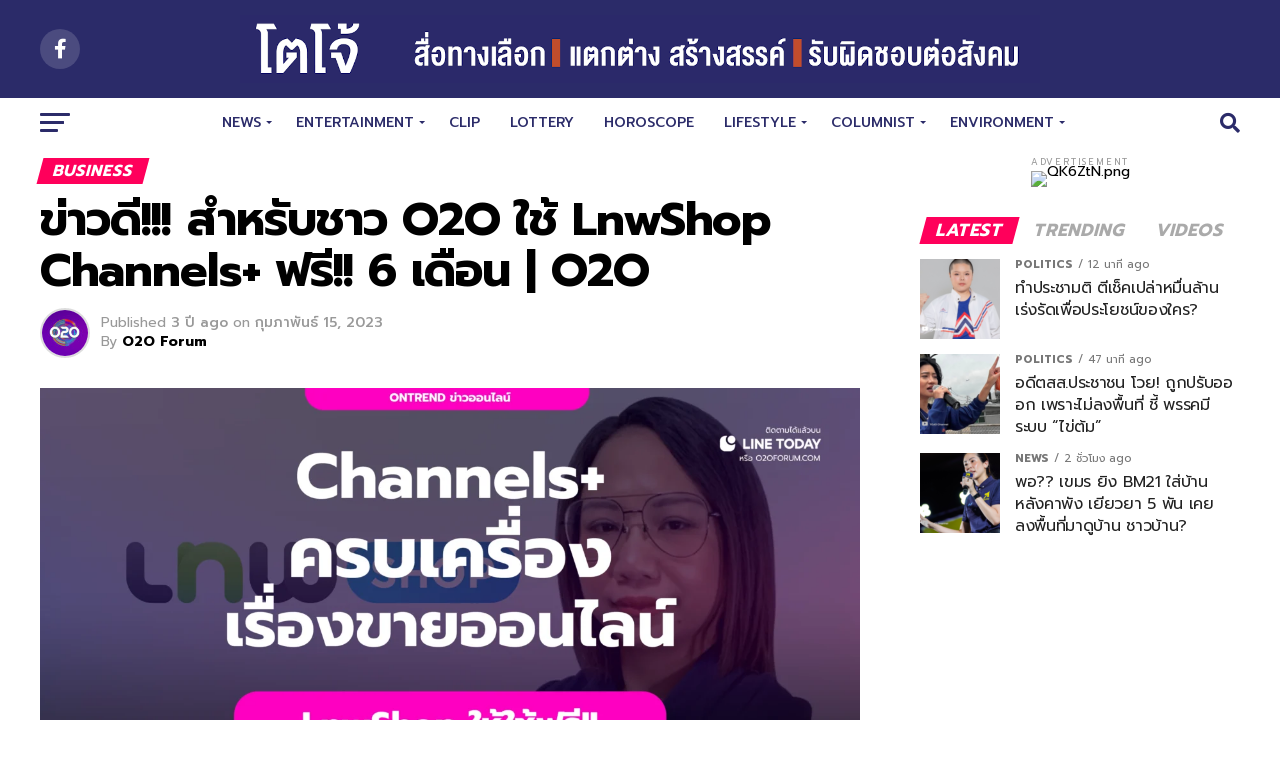

--- FILE ---
content_type: text/html; charset=UTF-8
request_url: https://tojo.news/lnw-shop-channels/
body_size: 32638
content:
<!DOCTYPE html>
<html lang="th">
<head>
<meta charset="UTF-8" >
<meta name="viewport" id="viewport" content="width=device-width, initial-scale=1.0, maximum-scale=1.0, minimum-scale=1.0, user-scalable=no" />
<link rel="pingback" href="https://tojo.news/xmlrpc.php" />
<meta property="og:type" content="article" />
					<meta property="og:image" content="https://tojo.news/wp-content/uploads/2023/02/cover_linetoday_-1000x600.webp" />
		<meta name="twitter:image" content="https://tojo.news/wp-content/uploads/2023/02/cover_linetoday_-1000x600.webp" />
	<meta property="og:url" content="https://tojo.news/lnw-shop-channels/" />
<meta property="og:title" content="ข่าวดี!!! สำหรับชาว O2O ใช้ LnwShop Channels+ ฟรี!! 6 เดือน  | O2O" />
<meta property="og:description" content="LnwShop Channels+ แพลตฟอร์มบริหารช่องทางการขาย แพ็คเกจท [&hellip;]" />
<meta name="twitter:card" content="summary">
<meta name="twitter:url" content="https://tojo.news/lnw-shop-channels/">
<meta name="twitter:title" content="ข่าวดี!!! สำหรับชาว O2O ใช้ LnwShop Channels+ ฟรี!! 6 เดือน  | O2O">
<meta name="twitter:description" content="LnwShop Channels+ แพลตฟอร์มบริหารช่องทางการขาย แพ็คเกจท [&hellip;]">
<meta name='robots' content='index, follow, max-image-preview:large, max-snippet:-1, max-video-preview:-1' />
<!-- Jetpack Site Verification Tags -->
<meta name="google-site-verification" content="nnnd-cB3dM1YtC36JEgcpKarMpo9nm8fJTTjXqcM8Vo" />

	<!-- This site is optimized with the Yoast SEO plugin v20.2.1 - https://yoast.com/wordpress/plugins/seo/ -->
	<title>ข่าวดี!!! สำหรับชาว O2O ใช้ LnwShop Channels+ ฟรี!! 6 เดือน | O2O - TOJO News</title>
	<meta name="description" content="พิเศษช่วงเปิดตัว ทดลองใช้งาน LnwShop Channels+ ฟรีสูงสุด 6 เดือน! สิทธิที่ 1 ใช้งาน LnwShop Channels+ Start ฟรี 3 เดือน" />
	<link rel="canonical" href="https://tojo.news/lnw-shop-channels/" />
	<meta property="og:locale" content="th_TH" />
	<meta property="og:type" content="article" />
	<meta property="og:title" content="ข่าวดี!!! สำหรับชาว O2O ใช้ LnwShop Channels+ ฟรี!! 6 เดือน | O2O - TOJO News" />
	<meta property="og:description" content="พิเศษช่วงเปิดตัว ทดลองใช้งาน LnwShop Channels+ ฟรีสูงสุด 6 เดือน! สิทธิที่ 1 ใช้งาน LnwShop Channels+ Start ฟรี 3 เดือน" />
	<meta property="og:url" content="https://tojo.news/lnw-shop-channels/" />
	<meta property="og:site_name" content="TOJO News" />
	<meta property="article:published_time" content="2023-02-15T02:55:00+00:00" />
	<meta property="article:modified_time" content="2023-02-14T13:18:41+00:00" />
	<meta property="og:image" content="https://tojo.news/wp-content/uploads/2023/02/cover_linetoday_-scaled.webp" />
	<meta property="og:image:width" content="2560" />
	<meta property="og:image:height" content="1440" />
	<meta property="og:image:type" content="image/webp" />
	<meta name="author" content="O2O Forum" />
	<meta name="twitter:card" content="summary_large_image" />
	<meta name="twitter:label1" content="Written by" />
	<meta name="twitter:data1" content="O2O Forum" />
	<script type="application/ld+json" class="yoast-schema-graph">{"@context":"https://schema.org","@graph":[{"@type":"WebPage","@id":"https://tojo.news/lnw-shop-channels/","url":"https://tojo.news/lnw-shop-channels/","name":"ข่าวดี!!! สำหรับชาว O2O ใช้ LnwShop Channels+ ฟรี!! 6 เดือน | O2O - TOJO News","isPartOf":{"@id":"https://tojo.news/#website"},"primaryImageOfPage":{"@id":"https://tojo.news/lnw-shop-channels/#primaryimage"},"image":{"@id":"https://tojo.news/lnw-shop-channels/#primaryimage"},"thumbnailUrl":"https://tojo.news/wp-content/uploads/2023/02/cover_linetoday_-scaled.webp","datePublished":"2023-02-15T02:55:00+00:00","dateModified":"2023-02-14T13:18:41+00:00","author":{"@id":"https://tojo.news/#/schema/person/5e3d0ba936704e8f2d795d36db77afce"},"description":"พิเศษช่วงเปิดตัว ทดลองใช้งาน LnwShop Channels+ ฟรีสูงสุด 6 เดือน! สิทธิที่ 1 ใช้งาน LnwShop Channels+ Start ฟรี 3 เดือน","breadcrumb":{"@id":"https://tojo.news/lnw-shop-channels/#breadcrumb"},"inLanguage":"th","potentialAction":[{"@type":"ReadAction","target":["https://tojo.news/lnw-shop-channels/"]}]},{"@type":"ImageObject","inLanguage":"th","@id":"https://tojo.news/lnw-shop-channels/#primaryimage","url":"https://tojo.news/wp-content/uploads/2023/02/cover_linetoday_-scaled.webp","contentUrl":"https://tojo.news/wp-content/uploads/2023/02/cover_linetoday_-scaled.webp","width":2560,"height":1440},{"@type":"BreadcrumbList","@id":"https://tojo.news/lnw-shop-channels/#breadcrumb","itemListElement":[{"@type":"ListItem","position":1,"name":"Home","item":"https://tojo.news/"},{"@type":"ListItem","position":2,"name":"ข่าวดี!!! สำหรับชาว O2O ใช้ LnwShop Channels+ ฟรี!! 6 เดือน | O2O"}]},{"@type":"WebSite","@id":"https://tojo.news/#website","url":"https://tojo.news/","name":"TOJO News","description":"","potentialAction":[{"@type":"SearchAction","target":{"@type":"EntryPoint","urlTemplate":"https://tojo.news/?s={search_term_string}"},"query-input":"required name=search_term_string"}],"inLanguage":"th"},{"@type":"Person","@id":"https://tojo.news/#/schema/person/5e3d0ba936704e8f2d795d36db77afce","name":"O2O Forum","image":{"@type":"ImageObject","inLanguage":"th","@id":"https://tojo.news/#/schema/person/image/","url":"https://tojo.news/wp-content/uploads/2023/01/logo-1-150x150.jpg","contentUrl":"https://tojo.news/wp-content/uploads/2023/01/logo-1-150x150.jpg","caption":"O2O Forum"},"url":"https://tojo.news/author/o2oforum/"}]}</script>
	<!-- / Yoast SEO plugin. -->


<link rel='dns-prefetch' href='//www.googletagmanager.com' />
<link rel='dns-prefetch' href='//ajax.googleapis.com' />
<link rel='dns-prefetch' href='//fonts.googleapis.com' />
<link rel='dns-prefetch' href='//use.fontawesome.com' />
<link rel='dns-prefetch' href='//pagead2.googlesyndication.com' />
<link rel="alternate" type="application/rss+xml" title="TOJO News &raquo; ฟีด" href="https://tojo.news/feed/" />
<link rel="alternate" type="application/rss+xml" title="TOJO News &raquo; ฟีดความเห็น" href="https://tojo.news/comments/feed/" />
<script type="text/javascript">
/* <![CDATA[ */
window._wpemojiSettings = {"baseUrl":"https:\/\/s.w.org\/images\/core\/emoji\/15.0.3\/72x72\/","ext":".png","svgUrl":"https:\/\/s.w.org\/images\/core\/emoji\/15.0.3\/svg\/","svgExt":".svg","source":{"concatemoji":"https:\/\/tojo.news\/wp-includes\/js\/wp-emoji-release.min.js?ver=6.6.4"}};
/*! This file is auto-generated */
!function(i,n){var o,s,e;function c(e){try{var t={supportTests:e,timestamp:(new Date).valueOf()};sessionStorage.setItem(o,JSON.stringify(t))}catch(e){}}function p(e,t,n){e.clearRect(0,0,e.canvas.width,e.canvas.height),e.fillText(t,0,0);var t=new Uint32Array(e.getImageData(0,0,e.canvas.width,e.canvas.height).data),r=(e.clearRect(0,0,e.canvas.width,e.canvas.height),e.fillText(n,0,0),new Uint32Array(e.getImageData(0,0,e.canvas.width,e.canvas.height).data));return t.every(function(e,t){return e===r[t]})}function u(e,t,n){switch(t){case"flag":return n(e,"\ud83c\udff3\ufe0f\u200d\u26a7\ufe0f","\ud83c\udff3\ufe0f\u200b\u26a7\ufe0f")?!1:!n(e,"\ud83c\uddfa\ud83c\uddf3","\ud83c\uddfa\u200b\ud83c\uddf3")&&!n(e,"\ud83c\udff4\udb40\udc67\udb40\udc62\udb40\udc65\udb40\udc6e\udb40\udc67\udb40\udc7f","\ud83c\udff4\u200b\udb40\udc67\u200b\udb40\udc62\u200b\udb40\udc65\u200b\udb40\udc6e\u200b\udb40\udc67\u200b\udb40\udc7f");case"emoji":return!n(e,"\ud83d\udc26\u200d\u2b1b","\ud83d\udc26\u200b\u2b1b")}return!1}function f(e,t,n){var r="undefined"!=typeof WorkerGlobalScope&&self instanceof WorkerGlobalScope?new OffscreenCanvas(300,150):i.createElement("canvas"),a=r.getContext("2d",{willReadFrequently:!0}),o=(a.textBaseline="top",a.font="600 32px Arial",{});return e.forEach(function(e){o[e]=t(a,e,n)}),o}function t(e){var t=i.createElement("script");t.src=e,t.defer=!0,i.head.appendChild(t)}"undefined"!=typeof Promise&&(o="wpEmojiSettingsSupports",s=["flag","emoji"],n.supports={everything:!0,everythingExceptFlag:!0},e=new Promise(function(e){i.addEventListener("DOMContentLoaded",e,{once:!0})}),new Promise(function(t){var n=function(){try{var e=JSON.parse(sessionStorage.getItem(o));if("object"==typeof e&&"number"==typeof e.timestamp&&(new Date).valueOf()<e.timestamp+604800&&"object"==typeof e.supportTests)return e.supportTests}catch(e){}return null}();if(!n){if("undefined"!=typeof Worker&&"undefined"!=typeof OffscreenCanvas&&"undefined"!=typeof URL&&URL.createObjectURL&&"undefined"!=typeof Blob)try{var e="postMessage("+f.toString()+"("+[JSON.stringify(s),u.toString(),p.toString()].join(",")+"));",r=new Blob([e],{type:"text/javascript"}),a=new Worker(URL.createObjectURL(r),{name:"wpTestEmojiSupports"});return void(a.onmessage=function(e){c(n=e.data),a.terminate(),t(n)})}catch(e){}c(n=f(s,u,p))}t(n)}).then(function(e){for(var t in e)n.supports[t]=e[t],n.supports.everything=n.supports.everything&&n.supports[t],"flag"!==t&&(n.supports.everythingExceptFlag=n.supports.everythingExceptFlag&&n.supports[t]);n.supports.everythingExceptFlag=n.supports.everythingExceptFlag&&!n.supports.flag,n.DOMReady=!1,n.readyCallback=function(){n.DOMReady=!0}}).then(function(){return e}).then(function(){var e;n.supports.everything||(n.readyCallback(),(e=n.source||{}).concatemoji?t(e.concatemoji):e.wpemoji&&e.twemoji&&(t(e.twemoji),t(e.wpemoji)))}))}((window,document),window._wpemojiSettings);
/* ]]> */
</script>

<style id='wp-emoji-styles-inline-css' type='text/css'>

	img.wp-smiley, img.emoji {
		display: inline !important;
		border: none !important;
		box-shadow: none !important;
		height: 1em !important;
		width: 1em !important;
		margin: 0 0.07em !important;
		vertical-align: -0.1em !important;
		background: none !important;
		padding: 0 !important;
	}
</style>
<link rel='stylesheet' id='wp-block-library-css' href='https://c0.wp.com/c/6.6.4/wp-includes/css/dist/block-library/style.min.css' type='text/css' media='all' />
<style id='wp-block-library-inline-css' type='text/css'>
.has-text-align-justify{text-align:justify;}
</style>
<style id='classic-theme-styles-inline-css' type='text/css'>
/*! This file is auto-generated */
.wp-block-button__link{color:#fff;background-color:#32373c;border-radius:9999px;box-shadow:none;text-decoration:none;padding:calc(.667em + 2px) calc(1.333em + 2px);font-size:1.125em}.wp-block-file__button{background:#32373c;color:#fff;text-decoration:none}
</style>
<style id='global-styles-inline-css' type='text/css'>
:root{--wp--preset--aspect-ratio--square: 1;--wp--preset--aspect-ratio--4-3: 4/3;--wp--preset--aspect-ratio--3-4: 3/4;--wp--preset--aspect-ratio--3-2: 3/2;--wp--preset--aspect-ratio--2-3: 2/3;--wp--preset--aspect-ratio--16-9: 16/9;--wp--preset--aspect-ratio--9-16: 9/16;--wp--preset--color--black: #000000;--wp--preset--color--cyan-bluish-gray: #abb8c3;--wp--preset--color--white: #ffffff;--wp--preset--color--pale-pink: #f78da7;--wp--preset--color--vivid-red: #cf2e2e;--wp--preset--color--luminous-vivid-orange: #ff6900;--wp--preset--color--luminous-vivid-amber: #fcb900;--wp--preset--color--light-green-cyan: #7bdcb5;--wp--preset--color--vivid-green-cyan: #00d084;--wp--preset--color--pale-cyan-blue: #8ed1fc;--wp--preset--color--vivid-cyan-blue: #0693e3;--wp--preset--color--vivid-purple: #9b51e0;--wp--preset--gradient--vivid-cyan-blue-to-vivid-purple: linear-gradient(135deg,rgba(6,147,227,1) 0%,rgb(155,81,224) 100%);--wp--preset--gradient--light-green-cyan-to-vivid-green-cyan: linear-gradient(135deg,rgb(122,220,180) 0%,rgb(0,208,130) 100%);--wp--preset--gradient--luminous-vivid-amber-to-luminous-vivid-orange: linear-gradient(135deg,rgba(252,185,0,1) 0%,rgba(255,105,0,1) 100%);--wp--preset--gradient--luminous-vivid-orange-to-vivid-red: linear-gradient(135deg,rgba(255,105,0,1) 0%,rgb(207,46,46) 100%);--wp--preset--gradient--very-light-gray-to-cyan-bluish-gray: linear-gradient(135deg,rgb(238,238,238) 0%,rgb(169,184,195) 100%);--wp--preset--gradient--cool-to-warm-spectrum: linear-gradient(135deg,rgb(74,234,220) 0%,rgb(151,120,209) 20%,rgb(207,42,186) 40%,rgb(238,44,130) 60%,rgb(251,105,98) 80%,rgb(254,248,76) 100%);--wp--preset--gradient--blush-light-purple: linear-gradient(135deg,rgb(255,206,236) 0%,rgb(152,150,240) 100%);--wp--preset--gradient--blush-bordeaux: linear-gradient(135deg,rgb(254,205,165) 0%,rgb(254,45,45) 50%,rgb(107,0,62) 100%);--wp--preset--gradient--luminous-dusk: linear-gradient(135deg,rgb(255,203,112) 0%,rgb(199,81,192) 50%,rgb(65,88,208) 100%);--wp--preset--gradient--pale-ocean: linear-gradient(135deg,rgb(255,245,203) 0%,rgb(182,227,212) 50%,rgb(51,167,181) 100%);--wp--preset--gradient--electric-grass: linear-gradient(135deg,rgb(202,248,128) 0%,rgb(113,206,126) 100%);--wp--preset--gradient--midnight: linear-gradient(135deg,rgb(2,3,129) 0%,rgb(40,116,252) 100%);--wp--preset--font-size--small: 13px;--wp--preset--font-size--medium: 20px;--wp--preset--font-size--large: 36px;--wp--preset--font-size--x-large: 42px;--wp--preset--spacing--20: 0.44rem;--wp--preset--spacing--30: 0.67rem;--wp--preset--spacing--40: 1rem;--wp--preset--spacing--50: 1.5rem;--wp--preset--spacing--60: 2.25rem;--wp--preset--spacing--70: 3.38rem;--wp--preset--spacing--80: 5.06rem;--wp--preset--shadow--natural: 6px 6px 9px rgba(0, 0, 0, 0.2);--wp--preset--shadow--deep: 12px 12px 50px rgba(0, 0, 0, 0.4);--wp--preset--shadow--sharp: 6px 6px 0px rgba(0, 0, 0, 0.2);--wp--preset--shadow--outlined: 6px 6px 0px -3px rgba(255, 255, 255, 1), 6px 6px rgba(0, 0, 0, 1);--wp--preset--shadow--crisp: 6px 6px 0px rgba(0, 0, 0, 1);}:where(.is-layout-flex){gap: 0.5em;}:where(.is-layout-grid){gap: 0.5em;}body .is-layout-flex{display: flex;}.is-layout-flex{flex-wrap: wrap;align-items: center;}.is-layout-flex > :is(*, div){margin: 0;}body .is-layout-grid{display: grid;}.is-layout-grid > :is(*, div){margin: 0;}:where(.wp-block-columns.is-layout-flex){gap: 2em;}:where(.wp-block-columns.is-layout-grid){gap: 2em;}:where(.wp-block-post-template.is-layout-flex){gap: 1.25em;}:where(.wp-block-post-template.is-layout-grid){gap: 1.25em;}.has-black-color{color: var(--wp--preset--color--black) !important;}.has-cyan-bluish-gray-color{color: var(--wp--preset--color--cyan-bluish-gray) !important;}.has-white-color{color: var(--wp--preset--color--white) !important;}.has-pale-pink-color{color: var(--wp--preset--color--pale-pink) !important;}.has-vivid-red-color{color: var(--wp--preset--color--vivid-red) !important;}.has-luminous-vivid-orange-color{color: var(--wp--preset--color--luminous-vivid-orange) !important;}.has-luminous-vivid-amber-color{color: var(--wp--preset--color--luminous-vivid-amber) !important;}.has-light-green-cyan-color{color: var(--wp--preset--color--light-green-cyan) !important;}.has-vivid-green-cyan-color{color: var(--wp--preset--color--vivid-green-cyan) !important;}.has-pale-cyan-blue-color{color: var(--wp--preset--color--pale-cyan-blue) !important;}.has-vivid-cyan-blue-color{color: var(--wp--preset--color--vivid-cyan-blue) !important;}.has-vivid-purple-color{color: var(--wp--preset--color--vivid-purple) !important;}.has-black-background-color{background-color: var(--wp--preset--color--black) !important;}.has-cyan-bluish-gray-background-color{background-color: var(--wp--preset--color--cyan-bluish-gray) !important;}.has-white-background-color{background-color: var(--wp--preset--color--white) !important;}.has-pale-pink-background-color{background-color: var(--wp--preset--color--pale-pink) !important;}.has-vivid-red-background-color{background-color: var(--wp--preset--color--vivid-red) !important;}.has-luminous-vivid-orange-background-color{background-color: var(--wp--preset--color--luminous-vivid-orange) !important;}.has-luminous-vivid-amber-background-color{background-color: var(--wp--preset--color--luminous-vivid-amber) !important;}.has-light-green-cyan-background-color{background-color: var(--wp--preset--color--light-green-cyan) !important;}.has-vivid-green-cyan-background-color{background-color: var(--wp--preset--color--vivid-green-cyan) !important;}.has-pale-cyan-blue-background-color{background-color: var(--wp--preset--color--pale-cyan-blue) !important;}.has-vivid-cyan-blue-background-color{background-color: var(--wp--preset--color--vivid-cyan-blue) !important;}.has-vivid-purple-background-color{background-color: var(--wp--preset--color--vivid-purple) !important;}.has-black-border-color{border-color: var(--wp--preset--color--black) !important;}.has-cyan-bluish-gray-border-color{border-color: var(--wp--preset--color--cyan-bluish-gray) !important;}.has-white-border-color{border-color: var(--wp--preset--color--white) !important;}.has-pale-pink-border-color{border-color: var(--wp--preset--color--pale-pink) !important;}.has-vivid-red-border-color{border-color: var(--wp--preset--color--vivid-red) !important;}.has-luminous-vivid-orange-border-color{border-color: var(--wp--preset--color--luminous-vivid-orange) !important;}.has-luminous-vivid-amber-border-color{border-color: var(--wp--preset--color--luminous-vivid-amber) !important;}.has-light-green-cyan-border-color{border-color: var(--wp--preset--color--light-green-cyan) !important;}.has-vivid-green-cyan-border-color{border-color: var(--wp--preset--color--vivid-green-cyan) !important;}.has-pale-cyan-blue-border-color{border-color: var(--wp--preset--color--pale-cyan-blue) !important;}.has-vivid-cyan-blue-border-color{border-color: var(--wp--preset--color--vivid-cyan-blue) !important;}.has-vivid-purple-border-color{border-color: var(--wp--preset--color--vivid-purple) !important;}.has-vivid-cyan-blue-to-vivid-purple-gradient-background{background: var(--wp--preset--gradient--vivid-cyan-blue-to-vivid-purple) !important;}.has-light-green-cyan-to-vivid-green-cyan-gradient-background{background: var(--wp--preset--gradient--light-green-cyan-to-vivid-green-cyan) !important;}.has-luminous-vivid-amber-to-luminous-vivid-orange-gradient-background{background: var(--wp--preset--gradient--luminous-vivid-amber-to-luminous-vivid-orange) !important;}.has-luminous-vivid-orange-to-vivid-red-gradient-background{background: var(--wp--preset--gradient--luminous-vivid-orange-to-vivid-red) !important;}.has-very-light-gray-to-cyan-bluish-gray-gradient-background{background: var(--wp--preset--gradient--very-light-gray-to-cyan-bluish-gray) !important;}.has-cool-to-warm-spectrum-gradient-background{background: var(--wp--preset--gradient--cool-to-warm-spectrum) !important;}.has-blush-light-purple-gradient-background{background: var(--wp--preset--gradient--blush-light-purple) !important;}.has-blush-bordeaux-gradient-background{background: var(--wp--preset--gradient--blush-bordeaux) !important;}.has-luminous-dusk-gradient-background{background: var(--wp--preset--gradient--luminous-dusk) !important;}.has-pale-ocean-gradient-background{background: var(--wp--preset--gradient--pale-ocean) !important;}.has-electric-grass-gradient-background{background: var(--wp--preset--gradient--electric-grass) !important;}.has-midnight-gradient-background{background: var(--wp--preset--gradient--midnight) !important;}.has-small-font-size{font-size: var(--wp--preset--font-size--small) !important;}.has-medium-font-size{font-size: var(--wp--preset--font-size--medium) !important;}.has-large-font-size{font-size: var(--wp--preset--font-size--large) !important;}.has-x-large-font-size{font-size: var(--wp--preset--font-size--x-large) !important;}
:where(.wp-block-post-template.is-layout-flex){gap: 1.25em;}:where(.wp-block-post-template.is-layout-grid){gap: 1.25em;}
:where(.wp-block-columns.is-layout-flex){gap: 2em;}:where(.wp-block-columns.is-layout-grid){gap: 2em;}
:root :where(.wp-block-pullquote){font-size: 1.5em;line-height: 1.6;}
</style>
<link rel='stylesheet' id='theiaPostSlider-css' href='https://tojo.news/wp-content/plugins/theia-post-slider-premium/dist/css/font-theme.css?ver=2.3.2' type='text/css' media='all' />
<style id='theiaPostSlider-inline-css' type='text/css'>


				.theiaPostSlider_nav.fontTheme ._title,
				.theiaPostSlider_nav.fontTheme ._text {
					line-height: 48px;
				}

				.theiaPostSlider_nav.fontTheme ._button,
				.theiaPostSlider_nav.fontTheme ._button svg {
					color: #f08100;
					fill: #f08100;
				}

				.theiaPostSlider_nav.fontTheme ._button ._2 span {
					font-size: 48px;
					line-height: 48px;
				}

				.theiaPostSlider_nav.fontTheme ._button ._2 svg {
					width: 48px;
				}

				.theiaPostSlider_nav.fontTheme ._button:hover,
				.theiaPostSlider_nav.fontTheme ._button:focus,
				.theiaPostSlider_nav.fontTheme ._button:hover svg,
				.theiaPostSlider_nav.fontTheme ._button:focus svg {
					color: #ffa338;
					fill: #ffa338;
				}

				.theiaPostSlider_nav.fontTheme ._disabled,
                .theiaPostSlider_nav.fontTheme ._disabled svg {
					color: #777777 !important;
					fill: #777777 !important;
				}
			
</style>
<link rel='stylesheet' id='theiaPostSlider-font-css' href='https://tojo.news/wp-content/plugins/theia-post-slider-premium/assets/fonts/style.css?ver=2.3.2' type='text/css' media='all' />
<link rel='stylesheet' id='ppress-frontend-css' href='https://tojo.news/wp-content/plugins/wp-user-avatar/assets/css/frontend.min.css?ver=4.8.0' type='text/css' media='all' />
<link rel='stylesheet' id='ppress-flatpickr-css' href='https://tojo.news/wp-content/plugins/wp-user-avatar/assets/flatpickr/flatpickr.min.css?ver=4.8.0' type='text/css' media='all' />
<link rel='stylesheet' id='ppress-select2-css' href='https://tojo.news/wp-content/plugins/wp-user-avatar/assets/select2/select2.min.css?ver=6.6.4' type='text/css' media='all' />
<link rel='stylesheet' id='ql-jquery-ui-css' href='//ajax.googleapis.com/ajax/libs/jqueryui/1.12.1/themes/smoothness/jquery-ui.css?ver=6.6.4' type='text/css' media='all' />
<link rel='stylesheet' id='wpforms-full-css' href='https://tojo.news/wp-content/plugins/wpforms-lite/assets/css/wpforms-full.css?ver=1.6.1' type='text/css' media='all' />
<link rel='stylesheet' id='1bfd926c6-css' href='https://tojo.news/wp-content/uploads/essential-addons-elementor/734e5f942.min.css?ver=1769564538' type='text/css' media='all' />
<link rel='stylesheet' id='reviewer-photoswipe-css' href='https://tojo.news/wp-content/plugins/reviewer/public/assets/css/photoswipe.css?ver=3.14.2' type='text/css' media='all' />
<link rel='stylesheet' id='dashicons-css' href='https://c0.wp.com/c/6.6.4/wp-includes/css/dashicons.min.css' type='text/css' media='all' />
<link rel='stylesheet' id='reviewer-public-css' href='https://tojo.news/wp-content/plugins/reviewer/public/assets/css/reviewer-public.css?ver=3.14.2' type='text/css' media='all' />
<link rel='stylesheet' id='mvp-custom-style-css' href='https://tojo.news/wp-content/themes/zox-news/style.css?ver=6.6.4' type='text/css' media='all' />
<style id='mvp-custom-style-inline-css' type='text/css'>


#mvp-wallpaper {
	background: url() no-repeat 50% 0;
	}

#mvp-foot-copy a {
	color: #0be6af;
	}

#mvp-content-main p a,
.mvp-post-add-main p a {
	box-shadow: inset 0 -4px 0 #0be6af;
	}

#mvp-content-main p a:hover,
.mvp-post-add-main p a:hover {
	background: #0be6af;
	}

a,
a:visited,
.post-info-name a,
.woocommerce .woocommerce-breadcrumb a {
	color: #ff005b;
	}

#mvp-side-wrap a:hover {
	color: #ff005b;
	}

.mvp-fly-top:hover,
.mvp-vid-box-wrap,
ul.mvp-soc-mob-list li.mvp-soc-mob-com {
	background: #0be6af;
	}

nav.mvp-fly-nav-menu ul li.menu-item-has-children:after,
.mvp-feat1-left-wrap span.mvp-cd-cat,
.mvp-widget-feat1-top-story span.mvp-cd-cat,
.mvp-widget-feat2-left-cont span.mvp-cd-cat,
.mvp-widget-dark-feat span.mvp-cd-cat,
.mvp-widget-dark-sub span.mvp-cd-cat,
.mvp-vid-wide-text span.mvp-cd-cat,
.mvp-feat2-top-text span.mvp-cd-cat,
.mvp-feat3-main-story span.mvp-cd-cat,
.mvp-feat3-sub-text span.mvp-cd-cat,
.mvp-feat4-main-text span.mvp-cd-cat,
.woocommerce-message:before,
.woocommerce-info:before,
.woocommerce-message:before {
	color: #0be6af;
	}

#searchform input,
.mvp-authors-name {
	border-bottom: 1px solid #0be6af;
	}

.mvp-fly-top:hover {
	border-top: 1px solid #0be6af;
	border-left: 1px solid #0be6af;
	border-bottom: 1px solid #0be6af;
	}

.woocommerce .widget_price_filter .ui-slider .ui-slider-handle,
.woocommerce #respond input#submit.alt,
.woocommerce a.button.alt,
.woocommerce button.button.alt,
.woocommerce input.button.alt,
.woocommerce #respond input#submit.alt:hover,
.woocommerce a.button.alt:hover,
.woocommerce button.button.alt:hover,
.woocommerce input.button.alt:hover {
	background-color: #0be6af;
	}

.woocommerce-error,
.woocommerce-info,
.woocommerce-message {
	border-top-color: #0be6af;
	}

ul.mvp-feat1-list-buts li.active span.mvp-feat1-list-but,
span.mvp-widget-home-title,
span.mvp-post-cat,
span.mvp-feat1-pop-head {
	background: #ff005b;
	}

.woocommerce span.onsale {
	background-color: #ff005b;
	}

.mvp-widget-feat2-side-more-but,
.woocommerce .star-rating span:before,
span.mvp-prev-next-label,
.mvp-cat-date-wrap .sticky {
	color: #ff005b !important;
	}

#mvp-main-nav-top,
#mvp-fly-wrap,
.mvp-soc-mob-right,
#mvp-main-nav-small-cont {
	background: #2b2b69;
	}

#mvp-main-nav-small .mvp-fly-but-wrap span,
#mvp-main-nav-small .mvp-search-but-wrap span,
.mvp-nav-top-left .mvp-fly-but-wrap span,
#mvp-fly-wrap .mvp-fly-but-wrap span {
	background: #555555;
	}

.mvp-nav-top-right .mvp-nav-search-but,
span.mvp-fly-soc-head,
.mvp-soc-mob-right i,
#mvp-main-nav-small span.mvp-nav-search-but,
#mvp-main-nav-small .mvp-nav-menu ul li a  {
	color: #555555;
	}

#mvp-main-nav-small .mvp-nav-menu ul li.menu-item-has-children a:after {
	border-color: #555555 transparent transparent transparent;
	}

#mvp-nav-top-wrap span.mvp-nav-search-but:hover,
#mvp-main-nav-small span.mvp-nav-search-but:hover {
	color: #0be6af;
	}

#mvp-nav-top-wrap .mvp-fly-but-wrap:hover span,
#mvp-main-nav-small .mvp-fly-but-wrap:hover span,
span.mvp-woo-cart-num:hover {
	background: #0be6af;
	}

#mvp-main-nav-bot-cont {
	background: #ffffff;
	}

#mvp-nav-bot-wrap .mvp-fly-but-wrap span,
#mvp-nav-bot-wrap .mvp-search-but-wrap span {
	background: #2b2b69;
	}

#mvp-nav-bot-wrap span.mvp-nav-search-but,
#mvp-nav-bot-wrap .mvp-nav-menu ul li a {
	color: #2b2b69;
	}

#mvp-nav-bot-wrap .mvp-nav-menu ul li.menu-item-has-children a:after {
	border-color: #2b2b69 transparent transparent transparent;
	}

.mvp-nav-menu ul li:hover a {
	border-bottom: 5px solid #0be6af;
	}

#mvp-nav-bot-wrap .mvp-fly-but-wrap:hover span {
	background: #0be6af;
	}

#mvp-nav-bot-wrap span.mvp-nav-search-but:hover {
	color: #0be6af;
	}

body,
.mvp-feat1-feat-text p,
.mvp-feat2-top-text p,
.mvp-feat3-main-text p,
.mvp-feat3-sub-text p,
#searchform input,
.mvp-author-info-text,
span.mvp-post-excerpt,
.mvp-nav-menu ul li ul.sub-menu li a,
nav.mvp-fly-nav-menu ul li a,
.mvp-ad-label,
span.mvp-feat-caption,
.mvp-post-tags a,
.mvp-post-tags a:visited,
span.mvp-author-box-name a,
#mvp-author-box-text p,
.mvp-post-gallery-text p,
ul.mvp-soc-mob-list li span,
#comments,
h3#reply-title,
h2.comments,
#mvp-foot-copy p,
span.mvp-fly-soc-head,
.mvp-post-tags-header,
span.mvp-prev-next-label,
span.mvp-post-add-link-but,
#mvp-comments-button a,
#mvp-comments-button span.mvp-comment-but-text,
.woocommerce ul.product_list_widget span.product-title,
.woocommerce ul.product_list_widget li a,
.woocommerce #reviews #comments ol.commentlist li .comment-text p.meta,
.woocommerce div.product p.price,
.woocommerce div.product p.price ins,
.woocommerce div.product p.price del,
.woocommerce ul.products li.product .price del,
.woocommerce ul.products li.product .price ins,
.woocommerce ul.products li.product .price,
.woocommerce #respond input#submit,
.woocommerce a.button,
.woocommerce button.button,
.woocommerce input.button,
.woocommerce .widget_price_filter .price_slider_amount .button,
.woocommerce span.onsale,
.woocommerce-review-link,
#woo-content p.woocommerce-result-count,
.woocommerce div.product .woocommerce-tabs ul.tabs li a,
a.mvp-inf-more-but,
span.mvp-cont-read-but,
span.mvp-cd-cat,
span.mvp-cd-date,
.mvp-feat4-main-text p,
span.mvp-woo-cart-num,
span.mvp-widget-home-title2,
.wp-caption,
#mvp-content-main p.wp-caption-text,
.gallery-caption,
.mvp-post-add-main p.wp-caption-text,
#bbpress-forums,
#bbpress-forums p,
.protected-post-form input,
#mvp-feat6-text p {
	font-family: 'Prompt', sans-serif;
	}

.mvp-blog-story-text p,
span.mvp-author-page-desc,
#mvp-404 p,
.mvp-widget-feat1-bot-text p,
.mvp-widget-feat2-left-text p,
.mvp-flex-story-text p,
.mvp-search-text p,
#mvp-content-main p,
.mvp-post-add-main p,
#mvp-content-main ul li,
#mvp-content-main ol li,
.rwp-summary,
.rwp-u-review__comment,
.mvp-feat5-mid-main-text p,
.mvp-feat5-small-main-text p,
#mvp-content-main .wp-block-button__link,
.wp-block-audio figcaption,
.wp-block-video figcaption,
.wp-block-embed figcaption,
.wp-block-verse pre,
pre.wp-block-verse {
	font-family: 'Prompt', sans-serif;
	}

.mvp-nav-menu ul li a,
#mvp-foot-menu ul li a {
	font-family: 'Prompt', sans-serif;
	}


.mvp-feat1-sub-text h2,
.mvp-feat1-pop-text h2,
.mvp-feat1-list-text h2,
.mvp-widget-feat1-top-text h2,
.mvp-widget-feat1-bot-text h2,
.mvp-widget-dark-feat-text h2,
.mvp-widget-dark-sub-text h2,
.mvp-widget-feat2-left-text h2,
.mvp-widget-feat2-right-text h2,
.mvp-blog-story-text h2,
.mvp-flex-story-text h2,
.mvp-vid-wide-more-text p,
.mvp-prev-next-text p,
.mvp-related-text,
.mvp-post-more-text p,
h2.mvp-authors-latest a,
.mvp-feat2-bot-text h2,
.mvp-feat3-sub-text h2,
.mvp-feat3-main-text h2,
.mvp-feat4-main-text h2,
.mvp-feat5-text h2,
.mvp-feat5-mid-main-text h2,
.mvp-feat5-small-main-text h2,
.mvp-feat5-mid-sub-text h2,
#mvp-feat6-text h2,
.alp-related-posts-wrapper .alp-related-post .post-title {
	font-family: 'Prompt', sans-serif;
	}

.mvp-feat2-top-text h2,
.mvp-feat1-feat-text h2,
h1.mvp-post-title,
h1.mvp-post-title-wide,
.mvp-drop-nav-title h4,
#mvp-content-main blockquote p,
.mvp-post-add-main blockquote p,
#mvp-content-main p.has-large-font-size,
#mvp-404 h1,
#woo-content h1.page-title,
.woocommerce div.product .product_title,
.woocommerce ul.products li.product h3,
.alp-related-posts .current .post-title {
	font-family: 'Prompt', sans-serif;
	}

span.mvp-feat1-pop-head,
.mvp-feat1-pop-text:before,
span.mvp-feat1-list-but,
span.mvp-widget-home-title,
.mvp-widget-feat2-side-more,
span.mvp-post-cat,
span.mvp-page-head,
h1.mvp-author-top-head,
.mvp-authors-name,
#mvp-content-main h1,
#mvp-content-main h2,
#mvp-content-main h3,
#mvp-content-main h4,
#mvp-content-main h5,
#mvp-content-main h6,
.woocommerce .related h2,
.woocommerce div.product .woocommerce-tabs .panel h2,
.woocommerce div.product .product_title,
.mvp-feat5-side-list .mvp-feat1-list-img:after {
	font-family: 'Prompt', sans-serif;
	}

	

	#mvp-leader-wrap {
		position: relative;
		}
	#mvp-site-main {
		margin-top: 0;
		}
	#mvp-leader-wrap {
		top: 0 !important;
		}
		

	.mvp-nav-links {
		display: none;
		}
		

	@media screen and (max-width: 479px) {
		.single #mvp-content-body-top {
			max-height: 400px;
			}
		.single .mvp-cont-read-but-wrap {
			display: inline;
			}
		}
		

	.alp-advert {
		display: none;
	}
	.alp-related-posts-wrapper .alp-related-posts .current {
		margin: 0 0 10px;
	}
		
</style>
<link rel='stylesheet' id='fontawesome-child-css' href='https://tojo.news/wp-content/themes/zox-news-child/font-awesome/css/font-awesome.css?ver=6.6.4' type='text/css' media='all' />
<link rel='stylesheet' id='mvp-custom-child-style-css' href='https://tojo.news/wp-content/themes/zox-news-child/style.css?ver=1.0.0' type='text/css' media='all' />
<link rel='stylesheet' id='mvp-reset-css' href='https://tojo.news/wp-content/themes/zox-news/css/reset.css?ver=6.6.4' type='text/css' media='all' />
<link rel='stylesheet' id='fontawesome-css' href='https://tojo.news/wp-content/themes/zox-news-child/font-awesome/css/font-awesome.css?ver=6.6.4' type='text/css' media='all' />
<link rel='stylesheet' id='mvp-fonts-css' href='//fonts.googleapis.com/css?family=Roboto%3A300%2C400%2C700%2C900%7COswald%3A400%2C700%7CAdvent+Pro%3A700%7COpen+Sans%3A700%7CAnton%3A400Prompt%3A100%2C200%2C300%2C400%2C500%2C600%2C700%2C800%2C900%7CPrompt%3A100%2C200%2C300%2C400%2C500%2C600%2C700%2C800%2C900%7CPrompt%3A100%2C200%2C300%2C400%2C500%2C600%2C700%2C800%2C900%7CPrompt%3A100%2C200%2C300%2C400%2C500%2C600%2C700%2C800%2C900%7CPrompt%3A100%2C200%2C300%2C400%2C500%2C600%2C700%2C800%2C900%7CPrompt%3A100%2C200%2C300%2C400%2C500%2C600%2C700%2C800%2C900%26subset%3Dlatin%2Clatin-ext%2Ccyrillic%2Ccyrillic-ext%2Cgreek-ext%2Cgreek%2Cvietnamese' type='text/css' media='all' />
<link rel='stylesheet' id='mvp-media-queries-css' href='https://tojo.news/wp-content/themes/zox-news/css/media-queries.css?ver=6.6.4' type='text/css' media='all' />
<link rel='stylesheet' id='font-awesome-official-css' href='https://use.fontawesome.com/releases/v5.15.4/css/all.css' type='text/css' media='all' integrity="sha384-DyZ88mC6Up2uqS4h/KRgHuoeGwBcD4Ng9SiP4dIRy0EXTlnuz47vAwmeGwVChigm" crossorigin="anonymous" />
<link rel='stylesheet' id='ecs-styles-css' href='https://tojo.news/wp-content/plugins/ele-custom-skin/assets/css/ecs-style.css?ver=3.1.5' type='text/css' media='all' />
<link rel='stylesheet' id='elementor-post-46702-css' href='https://tojo.news/wp-content/uploads/elementor/css/post-46702.css?ver=1649337879' type='text/css' media='all' />
<link rel='stylesheet' id='elementor-post-46717-css' href='https://tojo.news/wp-content/uploads/elementor/css/post-46717.css?ver=1649337951' type='text/css' media='all' />
<link rel='stylesheet' id='font-awesome-official-v4shim-css' href='https://use.fontawesome.com/releases/v5.15.4/css/v4-shims.css' type='text/css' media='all' integrity="sha384-Vq76wejb3QJM4nDatBa5rUOve+9gkegsjCebvV/9fvXlGWo4HCMR4cJZjjcF6Viv" crossorigin="anonymous" />
<style id='font-awesome-official-v4shim-inline-css' type='text/css'>
@font-face {
font-family: "FontAwesome";
font-display: block;
src: url("https://use.fontawesome.com/releases/v5.15.4/webfonts/fa-brands-400.eot"),
		url("https://use.fontawesome.com/releases/v5.15.4/webfonts/fa-brands-400.eot?#iefix") format("embedded-opentype"),
		url("https://use.fontawesome.com/releases/v5.15.4/webfonts/fa-brands-400.woff2") format("woff2"),
		url("https://use.fontawesome.com/releases/v5.15.4/webfonts/fa-brands-400.woff") format("woff"),
		url("https://use.fontawesome.com/releases/v5.15.4/webfonts/fa-brands-400.ttf") format("truetype"),
		url("https://use.fontawesome.com/releases/v5.15.4/webfonts/fa-brands-400.svg#fontawesome") format("svg");
}

@font-face {
font-family: "FontAwesome";
font-display: block;
src: url("https://use.fontawesome.com/releases/v5.15.4/webfonts/fa-solid-900.eot"),
		url("https://use.fontawesome.com/releases/v5.15.4/webfonts/fa-solid-900.eot?#iefix") format("embedded-opentype"),
		url("https://use.fontawesome.com/releases/v5.15.4/webfonts/fa-solid-900.woff2") format("woff2"),
		url("https://use.fontawesome.com/releases/v5.15.4/webfonts/fa-solid-900.woff") format("woff"),
		url("https://use.fontawesome.com/releases/v5.15.4/webfonts/fa-solid-900.ttf") format("truetype"),
		url("https://use.fontawesome.com/releases/v5.15.4/webfonts/fa-solid-900.svg#fontawesome") format("svg");
}

@font-face {
font-family: "FontAwesome";
font-display: block;
src: url("https://use.fontawesome.com/releases/v5.15.4/webfonts/fa-regular-400.eot"),
		url("https://use.fontawesome.com/releases/v5.15.4/webfonts/fa-regular-400.eot?#iefix") format("embedded-opentype"),
		url("https://use.fontawesome.com/releases/v5.15.4/webfonts/fa-regular-400.woff2") format("woff2"),
		url("https://use.fontawesome.com/releases/v5.15.4/webfonts/fa-regular-400.woff") format("woff"),
		url("https://use.fontawesome.com/releases/v5.15.4/webfonts/fa-regular-400.ttf") format("truetype"),
		url("https://use.fontawesome.com/releases/v5.15.4/webfonts/fa-regular-400.svg#fontawesome") format("svg");
unicode-range: U+F004-F005,U+F007,U+F017,U+F022,U+F024,U+F02E,U+F03E,U+F044,U+F057-F059,U+F06E,U+F070,U+F075,U+F07B-F07C,U+F080,U+F086,U+F089,U+F094,U+F09D,U+F0A0,U+F0A4-F0A7,U+F0C5,U+F0C7-F0C8,U+F0E0,U+F0EB,U+F0F3,U+F0F8,U+F0FE,U+F111,U+F118-F11A,U+F11C,U+F133,U+F144,U+F146,U+F14A,U+F14D-F14E,U+F150-F152,U+F15B-F15C,U+F164-F165,U+F185-F186,U+F191-F192,U+F1AD,U+F1C1-F1C9,U+F1CD,U+F1D8,U+F1E3,U+F1EA,U+F1F6,U+F1F9,U+F20A,U+F247-F249,U+F24D,U+F254-F25B,U+F25D,U+F267,U+F271-F274,U+F279,U+F28B,U+F28D,U+F2B5-F2B6,U+F2B9,U+F2BB,U+F2BD,U+F2C1-F2C2,U+F2D0,U+F2D2,U+F2DC,U+F2ED,U+F328,U+F358-F35B,U+F3A5,U+F3D1,U+F410,U+F4AD;
}
</style>
<link rel='stylesheet' id='social-logos-css' href='https://c0.wp.com/p/jetpack/8.7.4/_inc/social-logos/social-logos.min.css' type='text/css' media='all' />
<link rel='stylesheet' id='jetpack_css-css' href='https://c0.wp.com/p/jetpack/8.7.4/css/jetpack.css' type='text/css' media='all' />
<script>if (document.location.protocol != "https:") {document.location = document.URL.replace(/^http:/i, "https:");}</script><script type="text/javascript" src="https://c0.wp.com/c/6.6.4/wp-includes/js/jquery/jquery.min.js" id="jquery-core-js"></script>
<script type="text/javascript" src="https://c0.wp.com/c/6.6.4/wp-includes/js/jquery/jquery-migrate.min.js" id="jquery-migrate-js"></script>
<script type="text/javascript" src="https://tojo.news/wp-content/plugins/theia-post-slider-premium/dist/js/jquery.history.js?ver=1.7.1" id="history.js-js"></script>
<script type="text/javascript" src="https://tojo.news/wp-content/plugins/theia-post-slider-premium/dist/js/async.min.js?ver=14.09.2014" id="async.js-js"></script>
<script type="text/javascript" src="https://tojo.news/wp-content/plugins/theia-post-slider-premium/dist/js/tps.js?ver=2.3.2" id="theiaPostSlider/theiaPostSlider.js-js"></script>
<script type="text/javascript" src="https://tojo.news/wp-content/plugins/theia-post-slider-premium/dist/js/main.js?ver=2.3.2" id="theiaPostSlider/main.js-js"></script>
<script type="text/javascript" src="https://tojo.news/wp-content/plugins/theia-post-slider-premium/dist/js/tps-transition-slide.js?ver=2.3.2" id="theiaPostSlider/transition.js-js"></script>
<script type="text/javascript" src="https://tojo.news/wp-content/plugins/wp-user-avatar/assets/flatpickr/flatpickr.min.js?ver=4.8.0" id="ppress-flatpickr-js"></script>
<script type="text/javascript" src="https://tojo.news/wp-content/plugins/wp-user-avatar/assets/select2/select2.min.js?ver=4.8.0" id="ppress-select2-js"></script>

<!-- Google tag (gtag.js) snippet added by Site Kit -->
<!-- Google Analytics snippet added by Site Kit -->
<script type="text/javascript" src="https://www.googletagmanager.com/gtag/js?id=G-TY4CPCMN95" id="google_gtagjs-js" async></script>
<script type="text/javascript" id="google_gtagjs-js-after">
/* <![CDATA[ */
window.dataLayer = window.dataLayer || [];function gtag(){dataLayer.push(arguments);}
gtag("set","linker",{"domains":["tojo.news"]});
gtag("js", new Date());
gtag("set", "developer_id.dZTNiMT", true);
gtag("config", "G-TY4CPCMN95");
/* ]]> */
</script>
<script type="text/javascript" id="ecs_ajax_load-js-extra">
/* <![CDATA[ */
var ecs_ajax_params = {"ajaxurl":"https:\/\/tojo.news\/wp-admin\/admin-ajax.php","posts":"{\"page\":0,\"name\":\"lnw-shop-channels\",\"error\":\"\",\"m\":\"\",\"p\":0,\"post_parent\":\"\",\"subpost\":\"\",\"subpost_id\":\"\",\"attachment\":\"\",\"attachment_id\":0,\"pagename\":\"\",\"page_id\":0,\"second\":\"\",\"minute\":\"\",\"hour\":\"\",\"day\":0,\"monthnum\":0,\"year\":0,\"w\":0,\"category_name\":\"\",\"tag\":\"\",\"cat\":\"\",\"tag_id\":\"\",\"author\":\"\",\"author_name\":\"\",\"feed\":\"\",\"tb\":\"\",\"paged\":0,\"meta_key\":\"\",\"meta_value\":\"\",\"preview\":\"\",\"s\":\"\",\"sentence\":\"\",\"title\":\"\",\"fields\":\"\",\"menu_order\":\"\",\"embed\":\"\",\"category__in\":[],\"category__not_in\":[],\"category__and\":[],\"post__in\":[],\"post__not_in\":[],\"post_name__in\":[],\"tag__in\":[],\"tag__not_in\":[],\"tag__and\":[],\"tag_slug__in\":[],\"tag_slug__and\":[],\"post_parent__in\":[],\"post_parent__not_in\":[],\"author__in\":[],\"author__not_in\":[],\"search_columns\":[],\"post_type\":[\"post\",\"page\",\"e-landing-page\"],\"ignore_sticky_posts\":false,\"suppress_filters\":false,\"cache_results\":true,\"update_post_term_cache\":true,\"update_menu_item_cache\":false,\"lazy_load_term_meta\":true,\"update_post_meta_cache\":true,\"posts_per_page\":10,\"nopaging\":false,\"comments_per_page\":\"50\",\"no_found_rows\":false,\"order\":\"DESC\"}"};
/* ]]> */
</script>
<script type="text/javascript" src="https://tojo.news/wp-content/plugins/ele-custom-skin/assets/js/ecs_ajax_pagination.js?ver=3.1.5" id="ecs_ajax_load-js"></script>
<script type="text/javascript" src="https://tojo.news/wp-content/plugins/ele-custom-skin/assets/js/ecs.js?ver=3.1.5" id="ecs-script-js"></script>
<link rel="https://api.w.org/" href="https://tojo.news/wp-json/" /><link rel="alternate" title="JSON" type="application/json" href="https://tojo.news/wp-json/wp/v2/posts/83611" /><link rel="EditURI" type="application/rsd+xml" title="RSD" href="https://tojo.news/xmlrpc.php?rsd" />
<link rel='shortlink' href='https://wp.me/pbP9ZE-lKz' />
<link rel="alternate" title="oEmbed (JSON)" type="application/json+oembed" href="https://tojo.news/wp-json/oembed/1.0/embed?url=https%3A%2F%2Ftojo.news%2Flnw-shop-channels%2F" />
<link rel="alternate" title="oEmbed (XML)" type="text/xml+oembed" href="https://tojo.news/wp-json/oembed/1.0/embed?url=https%3A%2F%2Ftojo.news%2Flnw-shop-channels%2F&#038;format=xml" />
<meta name="generator" content="Site Kit by Google 1.171.0" />
<link rel='dns-prefetch' href='//widgets.wp.com'/>
<link rel='dns-prefetch' href='//s0.wp.com'/>
<link rel='dns-prefetch' href='//0.gravatar.com'/>
<link rel='dns-prefetch' href='//1.gravatar.com'/>
<link rel='dns-prefetch' href='//2.gravatar.com'/>
<link rel='dns-prefetch' href='//c0.wp.com'/>
<style type='text/css'>img#wpstats{display:none}</style>
<!-- Google AdSense meta tags added by Site Kit -->
<meta name="google-adsense-platform-account" content="ca-host-pub-2644536267352236">
<meta name="google-adsense-platform-domain" content="sitekit.withgoogle.com">
<!-- End Google AdSense meta tags added by Site Kit -->
<style type="text/css">.recentcomments a{display:inline !important;padding:0 !important;margin:0 !important;}</style>			<style type="text/css">
				/* If html does not have either class, do not show lazy loaded images. */
				html:not( .jetpack-lazy-images-js-enabled ):not( .js ) .jetpack-lazy-image {
					display: none;
				}
			</style>
			<script>
				document.documentElement.classList.add(
					'jetpack-lazy-images-js-enabled'
				);
			</script>
		
<!-- Google AdSense snippet added by Site Kit -->
<script type="text/javascript" async="async" src="https://pagead2.googlesyndication.com/pagead/js/adsbygoogle.js?client=ca-pub-8439202686779657&amp;host=ca-host-pub-2644536267352236" crossorigin="anonymous"></script>

<!-- End Google AdSense snippet added by Site Kit -->
		<style type="text/css" id="wp-custom-css">
			#mvp-foot-top{
	background-color:#2b2b69;
}

.mvp-feat1-feat-text h2.mvp-stand-title{
	  line-height: 1.3;
}

.mvp-feat1-sub-text h2, .mvp-feat1-pop-text h2, .mvp-feat1-list-text h2, .mvp-widget-feat1-top-text h2, .mvp-widget-feat1-bot-text h2, .mvp-widget-dark-feat-text h2, .mvp-widget-dark-sub-text h2, .mvp-widget-feat2-left-text h2, .mvp-widget-feat2-right-text h2, .mvp-blog-story-text h2, .mvp-flex-story-text h2, .mvp-vid-wide-more-text p, .mvp-prev-next-text p, .mvp-related-text, .mvp-post-more-text p, h2.mvp-authors-latest a, .mvp-feat2-bot-text h2, .mvp-feat3-sub-text h2, .mvp-feat3-main-text h2, .mvp-feat4-main-text h2, .mvp-feat5-text h2, .mvp-feat5-mid-main-text h2, .mvp-feat5-small-main-text h2, .mvp-feat5-mid-sub-text h2, #mvp-feat6-text h2, .alp-related-posts-wrapper .alp-related-post .post-title{
	line-height: 1.4;
}

/* #mvp-leader-wrap{
	background-color:#F02B22;
}
 */

.mvp-feat3-main-text h2.mvp-stand-title  {
	font-size: 2rem;
}
.mvp-feat3-sub-text h2  {
	font-size: 1.5rem;
}
.mvp-feat1-feat-text h2.mvp-stand-title {
	font-size: 2rem;
}

.mvp-widget-feat1-top-text h2 {
	font-weight: normal;
	font-size: 1.5rem;
	height: 100%;
	
}
.mvp-widget-feat1-bot-text h2 {
	font-weight: normal;
}
.mvp-widget-dark-feat-text h2 {
	font-weight: normal;
	font-size: 1.8rem;
	width: 100%;
}
.mvp-widget-dark-sub-text h2 {
	font-weight: normal;
}
.mvp-widget-feat2-right-text h2 {
	font-weight: normal;
}
.mvp-feat1-list-text h2 {
	font-weight: normal;
}
.mvp-feat1-feat-text h2.mvp-stand-title {
	font-size: 1.5rem;
}
.mvp-blog-story-text h2 {
	font-weight: normal;
	font-size: 1.5rem
}		</style>
		</head>
<body data-rsssl=1 class="post-template-default single single-post postid-83611 single-format-standard theiaPostSlider_body elementor-default elementor-kit-1468">
	<div id="mvp-fly-wrap">
	<div id="mvp-fly-menu-top" class="left relative">
		<div class="mvp-fly-top-out left relative">
			<div class="mvp-fly-top-in">
				<div id="mvp-fly-logo" class="left relative">
											<a href="https://tojo.news/"><img src="https://tojo.news/wp-content/uploads/2020/03/Screen-Shot-2563-03-18-at-11.35.10.png" alt="TOJO News" data-rjs="2" /></a>
									</div><!--mvp-fly-logo-->
			</div><!--mvp-fly-top-in-->
			<div class="mvp-fly-but-wrap mvp-fly-but-menu mvp-fly-but-click">
				<span></span>
				<span></span>
				<span></span>
				<span></span>
			</div><!--mvp-fly-but-wrap-->
		</div><!--mvp-fly-top-out-->
	</div><!--mvp-fly-menu-top-->
	<div id="mvp-fly-menu-wrap">
		<nav class="mvp-fly-nav-menu left relative">
			<div class="menu-main-menutojo-container"><ul id="menu-main-menutojo" class="menu"><li id="menu-item-13791" class="menu-item menu-item-type-taxonomy menu-item-object-category current-post-ancestor current-menu-parent current-post-parent menu-item-has-children menu-item-13791"><a href="https://tojo.news/category/news/">NEWS</a>
<ul class="sub-menu">
	<li id="menu-item-13792" class="menu-item menu-item-type-taxonomy menu-item-object-category menu-item-13792"><a href="https://tojo.news/category/news/politics/">Politics</a></li>
	<li id="menu-item-13819" class="menu-item menu-item-type-taxonomy menu-item-object-category menu-item-13819"><a href="https://tojo.news/category/news/people/">People</a></li>
	<li id="menu-item-14046" class="menu-item menu-item-type-taxonomy menu-item-object-category menu-item-14046"><a href="https://tojo.news/category/news/world/">World</a></li>
	<li id="menu-item-13814" class="menu-item menu-item-type-taxonomy menu-item-object-category current-post-ancestor current-menu-parent current-post-parent menu-item-13814"><a href="https://tojo.news/category/news/business/">Business</a></li>
	<li id="menu-item-13818" class="menu-item menu-item-type-taxonomy menu-item-object-category menu-item-13818"><a href="https://tojo.news/category/news/innovation/">Innovation &amp; Technology</a></li>
	<li id="menu-item-622" class="menu-item menu-item-type-taxonomy menu-item-object-category menu-item-622"><a href="https://tojo.news/category/sports/">Sport</a></li>
	<li id="menu-item-13815" class="menu-item menu-item-type-taxonomy menu-item-object-category menu-item-13815"><a href="https://tojo.news/category/news/education/">Education</a></li>
	<li id="menu-item-13817" class="menu-item menu-item-type-taxonomy menu-item-object-category menu-item-13817"><a href="https://tojo.news/category/news/environment1/">Environment</a></li>
</ul>
</li>
<li id="menu-item-13816" class="menu-item menu-item-type-taxonomy menu-item-object-category menu-item-has-children menu-item-13816"><a href="https://tojo.news/category/entertainment-news/">ENTERTAINMENT</a>
<ul class="sub-menu">
	<li id="menu-item-480" class="menu-item menu-item-type-taxonomy menu-item-object-category menu-item-has-children menu-item-480"><a href="https://tojo.news/category/entertainment-news/entertainment/">Entertainment</a>
	<ul class="sub-menu">
		<li id="menu-item-13827" class="menu-item menu-item-type-taxonomy menu-item-object-category menu-item-13827"><a href="https://tojo.news/category/entertainment-news/entertainment/asian-entertainment/">Asian Entertainment</a></li>
		<li id="menu-item-13826" class="menu-item menu-item-type-taxonomy menu-item-object-category menu-item-13826"><a href="https://tojo.news/category/entertainment-news/entertainment/korea/">Korea</a></li>
		<li id="menu-item-13828" class="menu-item menu-item-type-taxonomy menu-item-object-category menu-item-13828"><a href="https://tojo.news/category/entertainment-news/entertainment/music/">Music</a></li>
	</ul>
</li>
</ul>
</li>
<li id="menu-item-46729" class="menu-item menu-item-type-taxonomy menu-item-object-category menu-item-46729"><a href="https://tojo.news/category/clip/">CLIP</a></li>
<li id="menu-item-32129" class="menu-item menu-item-type-taxonomy menu-item-object-category menu-item-32129"><a href="https://tojo.news/category/lottery/">LOTTERY</a></li>
<li id="menu-item-28562" class="menu-item menu-item-type-taxonomy menu-item-object-category menu-item-28562"><a href="https://tojo.news/category/horoscope/">HOROSCOPE</a></li>
<li id="menu-item-6476" class="menu-item menu-item-type-taxonomy menu-item-object-category menu-item-has-children menu-item-6476"><a href="https://tojo.news/category/lifestyle-zxc/">LIFESTYLE</a>
<ul class="sub-menu">
	<li id="menu-item-13822" class="menu-item menu-item-type-taxonomy menu-item-object-category menu-item-13822"><a href="https://tojo.news/category/lifestyle-zxc/health/">Health</a></li>
	<li id="menu-item-13823" class="menu-item menu-item-type-taxonomy menu-item-object-category menu-item-13823"><a href="https://tojo.news/category/lifestyle-zxc/life/">Life</a></li>
	<li id="menu-item-13821" class="menu-item menu-item-type-taxonomy menu-item-object-category menu-item-13821"><a href="https://tojo.news/category/lifestyle-zxc/fashion/">Fashion</a></li>
	<li id="menu-item-13820" class="menu-item menu-item-type-taxonomy menu-item-object-category menu-item-13820"><a href="https://tojo.news/category/lifestyle-zxc/culture-art/">Culture &amp; Art</a></li>
	<li id="menu-item-13824" class="menu-item menu-item-type-taxonomy menu-item-object-category menu-item-13824"><a href="https://tojo.news/category/lifestyle-zxc/travel/">Travel</a></li>
</ul>
</li>
<li id="menu-item-13540" class="menu-item menu-item-type-taxonomy menu-item-object-category menu-item-has-children menu-item-13540"><a href="https://tojo.news/category/columnist/">COLUMNIST</a>
<ul class="sub-menu">
	<li id="menu-item-13831" class="menu-item menu-item-type-taxonomy menu-item-object-category menu-item-has-children menu-item-13831"><a href="https://tojo.news/category/columnist/blog/">Blog</a>
	<ul class="sub-menu">
		<li id="menu-item-24564" class="menu-item menu-item-type-taxonomy menu-item-object-category menu-item-24564"><a href="https://tojo.news/category/columnist/blog/%e0%b8%a7%e0%b8%b1%e0%b8%8a%e0%b8%a3%e0%b8%b4%e0%b8%99%e0%b8%97%e0%b8%a3%e0%b9%8c-%e0%b8%88%e0%b8%b1%e0%b8%95%e0%b8%b8%e0%b8%8a%e0%b8%b1%e0%b8%a2/">วัชรินทร์ จัตุชัย</a></li>
		<li id="menu-item-24563" class="menu-item menu-item-type-taxonomy menu-item-object-category menu-item-24563"><a href="https://tojo.news/category/columnist/blog/%e0%b8%9e%e0%b8%87%e0%b8%a8%e0%b9%8c%e0%b8%9e%e0%b8%a3%e0%b8%ab%e0%b8%a1-%e0%b8%a2%e0%b8%b2%e0%b8%a1%e0%b8%b0%e0%b8%a3%e0%b8%b1%e0%b8%95/">พงศ์พรหม ยามะรัต</a></li>
		<li id="menu-item-24562" class="menu-item menu-item-type-taxonomy menu-item-object-category menu-item-24562"><a href="https://tojo.news/category/columnist/blog/%e0%b8%9b%e0%b8%b2%e0%b8%a3%e0%b8%93-%e0%b8%8a%e0%b8%b2%e0%b8%95%e0%b8%81%e0%b8%b8%e0%b8%a5/">ปารณ ชาตกุล</a></li>
		<li id="menu-item-24560" class="menu-item menu-item-type-taxonomy menu-item-object-category menu-item-24560"><a href="https://tojo.news/category/columnist/blog/%e0%b8%94%e0%b8%a3-%e0%b8%81%e0%b8%b4%e0%b8%95%e0%b8%95%e0%b8%b4%e0%b8%98%e0%b8%b1%e0%b8%8a-%e0%b8%8a%e0%b8%b1%e0%b8%a2%e0%b8%9b%e0%b8%a3%e0%b8%b0%e0%b8%aa%e0%b8%b4%e0%b8%97%e0%b8%98%e0%b8%b4%e0%b9%8c/">ดร.กิตติธัช ชัยประสิทธิ์</a></li>
		<li id="menu-item-24561" class="menu-item menu-item-type-taxonomy menu-item-object-category menu-item-24561"><a href="https://tojo.news/category/columnist/blog/%e0%b8%98%e0%b8%b1%e0%b8%99%e0%b8%a7%e0%b8%b2-%e0%b9%84%e0%b8%81%e0%b8%a3%e0%b8%a4%e0%b8%81%e0%b8%a9%e0%b9%8c/">ธันวา ไกรฤกษ์</a></li>
	</ul>
</li>
	<li id="menu-item-13830" class="menu-item menu-item-type-taxonomy menu-item-object-category menu-item-13830"><a href="https://tojo.news/category/columnist/dream/">Dream</a></li>
</ul>
</li>
<li id="menu-item-6688" class="menu-item menu-item-type-taxonomy menu-item-object-category menu-item-has-children menu-item-6688"><a href="https://tojo.news/category/environment/">Environment</a>
<ul class="sub-menu">
	<li id="menu-item-13825" class="menu-item menu-item-type-taxonomy menu-item-object-category menu-item-13825"><a href="https://tojo.news/category/environment/yak-green/">Yak Green</a></li>
</ul>
</li>
</ul></div>		</nav>
	</div><!--mvp-fly-menu-wrap-->
	<div id="mvp-fly-soc-wrap">
		<span class="mvp-fly-soc-head">Connect with us</span>
		<ul class="mvp-fly-soc-list left relative">
							<li><a href="https://www.facebook.com/TOJONews/" target="_blank" class="fa fa-facebook fa-2"></a></li>
																										</ul>
	</div><!--mvp-fly-soc-wrap-->
</div><!--mvp-fly-wrap-->	<div id="mvp-site" class="left relative">
		<div id="mvp-search-wrap">
			<div id="mvp-search-box">
				<form method="get" id="searchform" action="https://tojo.news/">
	<input type="text" name="s" id="s" value="Search" onfocus='if (this.value == "Search") { this.value = ""; }' onblur='if (this.value == "") { this.value = "Search"; }' />
	<input type="hidden" id="searchsubmit" value="Search" />
</form>			</div><!--mvp-search-box-->
			<div class="mvp-search-but-wrap mvp-search-click">
				<span></span>
				<span></span>
			</div><!--mvp-search-but-wrap-->
		</div><!--mvp-search-wrap-->
				<div id="mvp-site-wall" class="left relative">
						<div id="mvp-site-main" class="left relative">
			<header id="mvp-main-head-wrap" class="left relative">
									<nav id="mvp-main-nav-wrap" class="left relative">
						<div id="mvp-main-nav-top" class="left relative">
							<div class="mvp-main-box">
								<div id="mvp-nav-top-wrap" class="left relative">
									<div class="mvp-nav-top-right-out left relative">
										<div class="mvp-nav-top-right-in">
											<div class="mvp-nav-top-cont left relative">
												<div class="mvp-nav-top-left-out relative">
													<div class="mvp-nav-top-left">
														<div class="mvp-nav-soc-wrap">
																															<a href="https://www.facebook.com/TOJONews/" target="_blank"><span class="mvp-nav-soc-but fa fa-facebook fa-2"></span></a>
																																																																										</div><!--mvp-nav-soc-wrap-->
														<div class="mvp-fly-but-wrap mvp-fly-but-click left relative">
															<span></span>
															<span></span>
															<span></span>
															<span></span>
														</div><!--mvp-fly-but-wrap-->
													</div><!--mvp-nav-top-left-->
													<div class="mvp-nav-top-left-in">
														<div class="mvp-nav-top-mid left relative" itemscope itemtype="http://schema.org/Organization">
																															<a class="mvp-nav-logo-reg" itemprop="url" href="https://tojo.news/"><img itemprop="logo" src="https://tojo.news/wp-content/uploads/2020/03/Screen-Shot-2563-03-18-at-11.33.27.png" alt="TOJO News" data-rjs="2" /></a>
																																														<a class="mvp-nav-logo-small" href="https://tojo.news/"><img src="https://tojo.news/wp-content/uploads/2020/03/Screen-Shot-2563-03-18-at-11.35.10.png" alt="TOJO News" data-rjs="2" /></a>
																																														<h2 class="mvp-logo-title">TOJO News</h2>
																																														<div class="mvp-drop-nav-title left">
																	<h4>ข่าวดี!!! สำหรับชาว O2O ใช้ LnwShop Channels+ ฟรี!! 6 เดือน  | O2O</h4>
																</div><!--mvp-drop-nav-title-->
																													</div><!--mvp-nav-top-mid-->
													</div><!--mvp-nav-top-left-in-->
												</div><!--mvp-nav-top-left-out-->
											</div><!--mvp-nav-top-cont-->
										</div><!--mvp-nav-top-right-in-->
										<div class="mvp-nav-top-right">
																						<span class="mvp-nav-search-but fa fa-search fa-2 mvp-search-click"></span>
										</div><!--mvp-nav-top-right-->
									</div><!--mvp-nav-top-right-out-->
								</div><!--mvp-nav-top-wrap-->
							</div><!--mvp-main-box-->
						</div><!--mvp-main-nav-top-->
						<div id="mvp-main-nav-bot" class="left relative">
							<div id="mvp-main-nav-bot-cont" class="left">
								<div class="mvp-main-box">
									<div id="mvp-nav-bot-wrap" class="left">
										<div class="mvp-nav-bot-right-out left">
											<div class="mvp-nav-bot-right-in">
												<div class="mvp-nav-bot-cont left">
													<div class="mvp-nav-bot-left-out">
														<div class="mvp-nav-bot-left left relative">
															<div class="mvp-fly-but-wrap mvp-fly-but-click left relative">
																<span></span>
																<span></span>
																<span></span>
																<span></span>
															</div><!--mvp-fly-but-wrap-->
														</div><!--mvp-nav-bot-left-->
														<div class="mvp-nav-bot-left-in">
															<div class="mvp-nav-menu left">
																<div class="menu-main-menutojo-container"><ul id="menu-main-menutojo-1" class="menu"><li class="menu-item menu-item-type-taxonomy menu-item-object-category current-post-ancestor current-menu-parent current-post-parent menu-item-has-children menu-item-13791"><a href="https://tojo.news/category/news/">NEWS</a>
<ul class="sub-menu">
	<li class="menu-item menu-item-type-taxonomy menu-item-object-category menu-item-13792"><a href="https://tojo.news/category/news/politics/">Politics</a></li>
	<li class="menu-item menu-item-type-taxonomy menu-item-object-category menu-item-13819"><a href="https://tojo.news/category/news/people/">People</a></li>
	<li class="menu-item menu-item-type-taxonomy menu-item-object-category menu-item-14046"><a href="https://tojo.news/category/news/world/">World</a></li>
	<li class="menu-item menu-item-type-taxonomy menu-item-object-category current-post-ancestor current-menu-parent current-post-parent menu-item-13814"><a href="https://tojo.news/category/news/business/">Business</a></li>
	<li class="menu-item menu-item-type-taxonomy menu-item-object-category menu-item-13818"><a href="https://tojo.news/category/news/innovation/">Innovation &amp; Technology</a></li>
	<li class="menu-item menu-item-type-taxonomy menu-item-object-category menu-item-622"><a href="https://tojo.news/category/sports/">Sport</a></li>
	<li class="menu-item menu-item-type-taxonomy menu-item-object-category menu-item-13815"><a href="https://tojo.news/category/news/education/">Education</a></li>
	<li class="menu-item menu-item-type-taxonomy menu-item-object-category menu-item-13817"><a href="https://tojo.news/category/news/environment1/">Environment</a></li>
</ul>
</li>
<li class="menu-item menu-item-type-taxonomy menu-item-object-category menu-item-has-children menu-item-13816"><a href="https://tojo.news/category/entertainment-news/">ENTERTAINMENT</a>
<ul class="sub-menu">
	<li class="menu-item menu-item-type-taxonomy menu-item-object-category menu-item-has-children menu-item-480"><a href="https://tojo.news/category/entertainment-news/entertainment/">Entertainment</a>
	<ul class="sub-menu">
		<li class="menu-item menu-item-type-taxonomy menu-item-object-category menu-item-13827"><a href="https://tojo.news/category/entertainment-news/entertainment/asian-entertainment/">Asian Entertainment</a></li>
		<li class="menu-item menu-item-type-taxonomy menu-item-object-category menu-item-13826"><a href="https://tojo.news/category/entertainment-news/entertainment/korea/">Korea</a></li>
		<li class="menu-item menu-item-type-taxonomy menu-item-object-category menu-item-13828"><a href="https://tojo.news/category/entertainment-news/entertainment/music/">Music</a></li>
	</ul>
</li>
</ul>
</li>
<li class="menu-item menu-item-type-taxonomy menu-item-object-category menu-item-46729"><a href="https://tojo.news/category/clip/">CLIP</a></li>
<li class="menu-item menu-item-type-taxonomy menu-item-object-category menu-item-32129"><a href="https://tojo.news/category/lottery/">LOTTERY</a></li>
<li class="menu-item menu-item-type-taxonomy menu-item-object-category menu-item-28562"><a href="https://tojo.news/category/horoscope/">HOROSCOPE</a></li>
<li class="menu-item menu-item-type-taxonomy menu-item-object-category menu-item-has-children menu-item-6476"><a href="https://tojo.news/category/lifestyle-zxc/">LIFESTYLE</a>
<ul class="sub-menu">
	<li class="menu-item menu-item-type-taxonomy menu-item-object-category menu-item-13822"><a href="https://tojo.news/category/lifestyle-zxc/health/">Health</a></li>
	<li class="menu-item menu-item-type-taxonomy menu-item-object-category menu-item-13823"><a href="https://tojo.news/category/lifestyle-zxc/life/">Life</a></li>
	<li class="menu-item menu-item-type-taxonomy menu-item-object-category menu-item-13821"><a href="https://tojo.news/category/lifestyle-zxc/fashion/">Fashion</a></li>
	<li class="menu-item menu-item-type-taxonomy menu-item-object-category menu-item-13820"><a href="https://tojo.news/category/lifestyle-zxc/culture-art/">Culture &amp; Art</a></li>
	<li class="menu-item menu-item-type-taxonomy menu-item-object-category menu-item-13824"><a href="https://tojo.news/category/lifestyle-zxc/travel/">Travel</a></li>
</ul>
</li>
<li class="menu-item menu-item-type-taxonomy menu-item-object-category menu-item-has-children menu-item-13540"><a href="https://tojo.news/category/columnist/">COLUMNIST</a>
<ul class="sub-menu">
	<li class="menu-item menu-item-type-taxonomy menu-item-object-category menu-item-has-children menu-item-13831"><a href="https://tojo.news/category/columnist/blog/">Blog</a>
	<ul class="sub-menu">
		<li class="menu-item menu-item-type-taxonomy menu-item-object-category menu-item-24564"><a href="https://tojo.news/category/columnist/blog/%e0%b8%a7%e0%b8%b1%e0%b8%8a%e0%b8%a3%e0%b8%b4%e0%b8%99%e0%b8%97%e0%b8%a3%e0%b9%8c-%e0%b8%88%e0%b8%b1%e0%b8%95%e0%b8%b8%e0%b8%8a%e0%b8%b1%e0%b8%a2/">วัชรินทร์ จัตุชัย</a></li>
		<li class="menu-item menu-item-type-taxonomy menu-item-object-category menu-item-24563"><a href="https://tojo.news/category/columnist/blog/%e0%b8%9e%e0%b8%87%e0%b8%a8%e0%b9%8c%e0%b8%9e%e0%b8%a3%e0%b8%ab%e0%b8%a1-%e0%b8%a2%e0%b8%b2%e0%b8%a1%e0%b8%b0%e0%b8%a3%e0%b8%b1%e0%b8%95/">พงศ์พรหม ยามะรัต</a></li>
		<li class="menu-item menu-item-type-taxonomy menu-item-object-category menu-item-24562"><a href="https://tojo.news/category/columnist/blog/%e0%b8%9b%e0%b8%b2%e0%b8%a3%e0%b8%93-%e0%b8%8a%e0%b8%b2%e0%b8%95%e0%b8%81%e0%b8%b8%e0%b8%a5/">ปารณ ชาตกุล</a></li>
		<li class="menu-item menu-item-type-taxonomy menu-item-object-category menu-item-24560"><a href="https://tojo.news/category/columnist/blog/%e0%b8%94%e0%b8%a3-%e0%b8%81%e0%b8%b4%e0%b8%95%e0%b8%95%e0%b8%b4%e0%b8%98%e0%b8%b1%e0%b8%8a-%e0%b8%8a%e0%b8%b1%e0%b8%a2%e0%b8%9b%e0%b8%a3%e0%b8%b0%e0%b8%aa%e0%b8%b4%e0%b8%97%e0%b8%98%e0%b8%b4%e0%b9%8c/">ดร.กิตติธัช ชัยประสิทธิ์</a></li>
		<li class="menu-item menu-item-type-taxonomy menu-item-object-category menu-item-24561"><a href="https://tojo.news/category/columnist/blog/%e0%b8%98%e0%b8%b1%e0%b8%99%e0%b8%a7%e0%b8%b2-%e0%b9%84%e0%b8%81%e0%b8%a3%e0%b8%a4%e0%b8%81%e0%b8%a9%e0%b9%8c/">ธันวา ไกรฤกษ์</a></li>
	</ul>
</li>
	<li class="menu-item menu-item-type-taxonomy menu-item-object-category menu-item-13830"><a href="https://tojo.news/category/columnist/dream/">Dream</a></li>
</ul>
</li>
<li class="menu-item menu-item-type-taxonomy menu-item-object-category menu-item-has-children menu-item-6688"><a href="https://tojo.news/category/environment/">Environment</a>
<ul class="sub-menu">
	<li class="menu-item menu-item-type-taxonomy menu-item-object-category menu-item-13825"><a href="https://tojo.news/category/environment/yak-green/">Yak Green</a></li>
</ul>
</li>
</ul></div>															</div><!--mvp-nav-menu-->
														</div><!--mvp-nav-bot-left-in-->
													</div><!--mvp-nav-bot-left-out-->
												</div><!--mvp-nav-bot-cont-->
											</div><!--mvp-nav-bot-right-in-->
											<div class="mvp-nav-bot-right left relative">
												<span class="mvp-nav-search-but fa fa-search fa-2 mvp-search-click"></span>
											</div><!--mvp-nav-bot-right-->
										</div><!--mvp-nav-bot-right-out-->
									</div><!--mvp-nav-bot-wrap-->
								</div><!--mvp-main-nav-bot-cont-->
							</div><!--mvp-main-box-->
						</div><!--mvp-main-nav-bot-->
					</nav><!--mvp-main-nav-wrap-->
							</header><!--mvp-main-head-wrap-->
			<div id="mvp-main-body-wrap" class="left relative">	<article id="mvp-article-wrap" itemscope itemtype="http://schema.org/NewsArticle">
			<meta itemscope itemprop="mainEntityOfPage"  itemType="https://schema.org/WebPage" itemid="https://tojo.news/lnw-shop-channels/"/>
						<div id="mvp-article-cont" class="left relative">
			<div class="mvp-main-box">
				<div id="mvp-post-main" class="left relative">
										<div class="mvp-post-main-out left relative">
						<div class="mvp-post-main-in">
							<div id="mvp-post-content" class="left relative">
																	<header id="mvp-post-head" class="left relative">
										<h3 class="mvp-post-cat left relative"><a class="mvp-post-cat-link" href="https://tojo.news/category/news/business/"><span class="mvp-post-cat left">Business</span></a></h3>
										<h1 class="mvp-post-title left entry-title" itemprop="headline">ข่าวดี!!! สำหรับชาว O2O ใช้ LnwShop Channels+ ฟรี!! 6 เดือน  | O2O</h1>
																															<div class="mvp-author-info-wrap left relative">
												<div class="mvp-author-info-thumb left relative">
													<img data-del="avatar" src="https://tojo.news/wp-content/uploads/2023/01/logo-1-80x80.jpg" class="avatar pp-user-avatar avatar-46 photo  jetpack-lazy-image" height="46" width="46" data-lazy-src="https://tojo.news/wp-content/uploads/2023/01/logo-1-80x80.jpg?is-pending-load=1" srcset="[data-uri]"><noscript><img data-del="avatar" src='https://tojo.news/wp-content/uploads/2023/01/logo-1-80x80.jpg' class='avatar pp-user-avatar avatar-46 photo ' height='46' width='46'/></noscript>												</div><!--mvp-author-info-thumb-->
												<div class="mvp-author-info-text left relative">
													<div class="mvp-author-info-date left relative">
														<p>Published</p> <span class="mvp-post-date">3 ปี ago</span> <p>on</p> <span class="mvp-post-date updated"><time class="post-date updated" itemprop="datePublished" datetime="2023-02-15">กุมภาพันธ์ 15, 2023</time></span>
														<meta itemprop="dateModified" content="2023-02-14"/>
													</div><!--mvp-author-info-date-->
													<div class="mvp-author-info-name left relative" itemprop="author" itemscope itemtype="https://schema.org/Person">
														<p>By</p> <span class="author-name vcard fn author" itemprop="name"><a href="https://tojo.news/author/o2oforum/" title="เขียนโดย O2O Forum" rel="author">O2O Forum</a></span> 													</div><!--mvp-author-info-name-->
												</div><!--mvp-author-info-text-->
											</div><!--mvp-author-info-wrap-->
																			</header>
																																																														<div id="mvp-post-feat-img" class="left relative mvp-post-feat-img-wide2" itemprop="image" itemscope itemtype="https://schema.org/ImageObject">
												<img width="2560" height="1440" src="https://tojo.news/wp-content/uploads/2023/02/cover_linetoday_-scaled.webp" class="attachment- size- wp-post-image jetpack-lazy-image" alt="" decoding="async" fetchpriority="high" data-lazy-srcset="https://tojo.news/wp-content/uploads/2023/02/cover_linetoday_-scaled.webp 2560w, https://tojo.news/wp-content/uploads/2023/02/cover_linetoday_-300x169.webp 300w, https://tojo.news/wp-content/uploads/2023/02/cover_linetoday_-1024x576.webp 1024w, https://tojo.news/wp-content/uploads/2023/02/cover_linetoday_-768x432.webp 768w, https://tojo.news/wp-content/uploads/2023/02/cover_linetoday_-500x281.webp 500w, https://tojo.news/wp-content/uploads/2023/02/cover_linetoday_-800x450.webp 800w, https://tojo.news/wp-content/uploads/2023/02/cover_linetoday_-1280x720.webp 1280w, https://tojo.news/wp-content/uploads/2023/02/cover_linetoday_-1920x1080.webp 1920w, https://tojo.news/wp-content/uploads/2023/02/cover_linetoday_-1536x864.webp 1536w, https://tojo.news/wp-content/uploads/2023/02/cover_linetoday_-2048x1152.webp 2048w" data-lazy-sizes="(max-width: 2560px) 100vw, 2560px" data-lazy-src="https://tojo.news/wp-content/uploads/2023/02/cover_linetoday_-scaled.webp?is-pending-load=1" srcset="[data-uri]" />																								<meta itemprop="url" content="https://tojo.news/wp-content/uploads/2023/02/cover_linetoday_-1000x600.webp">
												<meta itemprop="width" content="1000">
												<meta itemprop="height" content="600">
											</div><!--mvp-post-feat-img-->
																																																														<div id="mvp-content-wrap" class="left relative">
									<div class="mvp-post-soc-out right relative">
																																		<div class="mvp-post-soc-wrap left relative">
		<ul class="mvp-post-soc-list left relative">
			<a href="#" onclick="window.open('http://www.facebook.com/sharer.php?u=https://tojo.news/lnw-shop-channels/&amp;t=ข่าวดี!!! สำหรับชาว O2O ใช้ LnwShop Channels+ ฟรี!! 6 เดือน  | O2O', 'facebookShare', 'width=626,height=436'); return false;" title="Share on Facebook">
			<li class="mvp-post-soc-fb">
				<i class="fa fa-2 fa-facebook" aria-hidden="true"></i>
			</li>
			</a>
			<a href="#" onclick="window.open('http://twitter.com/share?text=ข่าวดี!!! สำหรับชาว O2O ใช้ LnwShop Channels+ ฟรี!! 6 เดือน  | O2O -&amp;url=https://tojo.news/lnw-shop-channels/', 'twitterShare', 'width=626,height=436'); return false;" title="Tweet This Post">
			<li class="mvp-post-soc-twit">
				<i class="fa fa-2 fa-twitter" aria-hidden="true"></i>
			</li>
			</a>
			<a href="#" onclick="window.open('http://pinterest.com/pin/create/button/?url=https://tojo.news/lnw-shop-channels/&amp;media=https://tojo.news/wp-content/uploads/2023/02/cover_linetoday_-1000x600.webp&amp;description=ข่าวดี!!! สำหรับชาว O2O ใช้ LnwShop Channels+ ฟรี!! 6 เดือน  | O2O', 'pinterestShare', 'width=750,height=350'); return false;" title="Pin This Post">
			<li class="mvp-post-soc-pin">
				<i class="fa fa-2 fa-pinterest-p" aria-hidden="true"></i>
			</li>
			</a>
			<a href="mailto:?subject=ข่าวดี!!! สำหรับชาว O2O ใช้ LnwShop Channels+ ฟรี!! 6 เดือน  | O2O&amp;BODY=I found this article interesting and thought of sharing it with you. Check it out: https://tojo.news/lnw-shop-channels/">
			<li class="mvp-post-soc-email">
				<i class="fa fa-2 fa-envelope" aria-hidden="true"></i>
			</li>
			</a>
					</ul>
	</div><!--mvp-post-soc-wrap-->
	<div id="mvp-soc-mob-wrap">
		<div class="mvp-soc-mob-out left relative">
			<div class="mvp-soc-mob-in">
				<div class="mvp-soc-mob-left left relative">
					<ul class="mvp-soc-mob-list left relative">
						<a href="#" onclick="window.open('http://www.facebook.com/sharer.php?u=https://tojo.news/lnw-shop-channels/&amp;t=ข่าวดี!!! สำหรับชาว O2O ใช้ LnwShop Channels+ ฟรี!! 6 เดือน  | O2O', 'facebookShare', 'width=626,height=436'); return false;" title="Share on Facebook">
						<li class="mvp-soc-mob-fb">
							<i class="fa fa-facebook" aria-hidden="true"></i><span class="mvp-soc-mob-fb">Share</span>
						</li>
						</a>
						<a href="#" onclick="window.open('http://twitter.com/share?text=ข่าวดี!!! สำหรับชาว O2O ใช้ LnwShop Channels+ ฟรี!! 6 เดือน  | O2O -&amp;url=https://tojo.news/lnw-shop-channels/', 'twitterShare', 'width=626,height=436'); return false;" title="Tweet This Post">
						<li class="mvp-soc-mob-twit">
							<i class="fa fa-twitter" aria-hidden="true"></i><span class="mvp-soc-mob-fb">Tweet</span>
						</li>
						</a>
						<a href="#" onclick="window.open('http://pinterest.com/pin/create/button/?url=https://tojo.news/lnw-shop-channels/&amp;media=https://tojo.news/wp-content/uploads/2023/02/cover_linetoday_-1000x600.webp&amp;description=ข่าวดี!!! สำหรับชาว O2O ใช้ LnwShop Channels+ ฟรี!! 6 เดือน  | O2O', 'pinterestShare', 'width=750,height=350'); return false;" title="Pin This Post">
						<li class="mvp-soc-mob-pin">
							<i class="fa fa-pinterest-p" aria-hidden="true"></i>
						</li>
						</a>
						<a href="whatsapp://send?text=ข่าวดี!!! สำหรับชาว O2O ใช้ LnwShop Channels+ ฟรี!! 6 เดือน  | O2O https://tojo.news/lnw-shop-channels/"><div class="whatsapp-share"><span class="whatsapp-but1">
						<li class="mvp-soc-mob-what">
							<i class="fa fa-whatsapp" aria-hidden="true"></i>
						</li>
						</a>
						<a href="mailto:?subject=ข่าวดี!!! สำหรับชาว O2O ใช้ LnwShop Channels+ ฟรี!! 6 เดือน  | O2O&amp;BODY=I found this article interesting and thought of sharing it with you. Check it out: https://tojo.news/lnw-shop-channels/">
						<li class="mvp-soc-mob-email">
							<i class="fa fa-envelope-o" aria-hidden="true"></i>
						</li>
						</a>
											</ul>
				</div><!--mvp-soc-mob-left-->
			</div><!--mvp-soc-mob-in-->
			<div class="mvp-soc-mob-right left relative">
				<i class="fa fa-ellipsis-h" aria-hidden="true"></i>
			</div><!--mvp-soc-mob-right-->
		</div><!--mvp-soc-mob-out-->
	</div><!--mvp-soc-mob-wrap-->
																															<div class="mvp-post-soc-in">
											<div id="mvp-content-body" class="left relative">
												<div id="mvp-content-body-top" class="left relative">
																																							<div id="mvp-content-main" class="left relative">
														<div id="tps_slideContainer_83611" class="theiaPostSlider_slides"><div class="theiaPostSlider_preloadedSlide">

<p><strong><a href="http://bit.ly/O2O-Channels">LnwShop Channels+</a></strong> แพลตฟอร์มบริหารช่องทางการขาย แพ็คเกจที่ถูกออกแบบมาเพื่อตอบโจทย์การทำงานของร้านค้าออนไลน์ในยุคใหม่ ที่ต้องเผชิญกับปัญหาการจัดการที่ยุ่งยากของการขายหลายช่องทาง พร้อมให้คุณเชื่อมต่อช่องทางการขายทางช่องทางโซเชียลมีเดียต่างๆ นอกจากนี้ยังสามารถจัดการร้านค้ามากกว่า 1 ร้าน ในแพลตฟอร์มเดียวกันได้อีกด้วย <em>ขอทุนพัฒนาธุรกิจดิจิทัลของคุณกับ </em><strong><a href="https://o2oforum.com">O2O</a></strong></p>


<div class="wp-block-image">
<figure class="aligncenter size-large"><img decoding="async" width="1024" height="536" src="https://tojo.news/wp-content/uploads/2023/02/BlogLnw_LnwShop-Channels-Khwunchanok-Srisawad-min-1024x536.jpeg" alt class="wp-image-83665 jetpack-lazy-image" data-lazy-srcset="https://tojo.news/wp-content/uploads/2023/02/BlogLnw_LnwShop-Channels-Khwunchanok-Srisawad-min-1024x536.jpeg 1024w, https://tojo.news/wp-content/uploads/2023/02/BlogLnw_LnwShop-Channels-Khwunchanok-Srisawad-min-300x157.jpeg 300w, https://tojo.news/wp-content/uploads/2023/02/BlogLnw_LnwShop-Channels-Khwunchanok-Srisawad-min-768x402.jpeg 768w, https://tojo.news/wp-content/uploads/2023/02/BlogLnw_LnwShop-Channels-Khwunchanok-Srisawad-min-500x262.jpeg 500w, https://tojo.news/wp-content/uploads/2023/02/BlogLnw_LnwShop-Channels-Khwunchanok-Srisawad-min-800x419.jpeg 800w, https://tojo.news/wp-content/uploads/2023/02/BlogLnw_LnwShop-Channels-Khwunchanok-Srisawad-min.jpeg 1200w" data-lazy-sizes="(max-width: 1024px) 100vw, 1024px" data-lazy-src="https://tojo.news/wp-content/uploads/2023/02/BlogLnw_LnwShop-Channels-Khwunchanok-Srisawad-min-1024x536.jpeg?is-pending-load=1" srcset="[data-uri]"><noscript><img decoding="async" width="1024" height="536" src="https://tojo.news/wp-content/uploads/2023/02/BlogLnw_LnwShop-Channels-Khwunchanok-Srisawad-min-1024x536.jpeg" alt="" class="wp-image-83665" srcset="https://tojo.news/wp-content/uploads/2023/02/BlogLnw_LnwShop-Channels-Khwunchanok-Srisawad-min-1024x536.jpeg 1024w, https://tojo.news/wp-content/uploads/2023/02/BlogLnw_LnwShop-Channels-Khwunchanok-Srisawad-min-300x157.jpeg 300w, https://tojo.news/wp-content/uploads/2023/02/BlogLnw_LnwShop-Channels-Khwunchanok-Srisawad-min-768x402.jpeg 768w, https://tojo.news/wp-content/uploads/2023/02/BlogLnw_LnwShop-Channels-Khwunchanok-Srisawad-min-500x262.jpeg 500w, https://tojo.news/wp-content/uploads/2023/02/BlogLnw_LnwShop-Channels-Khwunchanok-Srisawad-min-800x419.jpeg 800w, https://tojo.news/wp-content/uploads/2023/02/BlogLnw_LnwShop-Channels-Khwunchanok-Srisawad-min.jpeg 1200w" sizes="(max-width: 1024px) 100vw, 1024px" /></noscript></figure></div>

<div class="wp-block-image">
<figure class="aligncenter size-large"><img loading="lazy" decoding="async" width="1024" height="252" src="https://tojo.news/wp-content/uploads/2023/02/Ads_o2o-1-1024x252.webp" alt class="wp-image-83603 jetpack-lazy-image" data-lazy-srcset="https://tojo.news/wp-content/uploads/2023/02/Ads_o2o-1-1024x252.webp 1024w, https://tojo.news/wp-content/uploads/2023/02/Ads_o2o-1-300x74.webp 300w, https://tojo.news/wp-content/uploads/2023/02/Ads_o2o-1-768x189.webp 768w, https://tojo.news/wp-content/uploads/2023/02/Ads_o2o-1-500x123.webp 500w, https://tojo.news/wp-content/uploads/2023/02/Ads_o2o-1-800x197.webp 800w, https://tojo.news/wp-content/uploads/2023/02/Ads_o2o-1.webp 1279w" data-lazy-sizes="(max-width: 1024px) 100vw, 1024px" data-lazy-src="https://tojo.news/wp-content/uploads/2023/02/Ads_o2o-1-1024x252.webp?is-pending-load=1" srcset="[data-uri]"><noscript><img loading="lazy" decoding="async" width="1024" height="252" src="https://tojo.news/wp-content/uploads/2023/02/Ads_o2o-1-1024x252.webp" alt="" class="wp-image-83603" srcset="https://tojo.news/wp-content/uploads/2023/02/Ads_o2o-1-1024x252.webp 1024w, https://tojo.news/wp-content/uploads/2023/02/Ads_o2o-1-300x74.webp 300w, https://tojo.news/wp-content/uploads/2023/02/Ads_o2o-1-768x189.webp 768w, https://tojo.news/wp-content/uploads/2023/02/Ads_o2o-1-500x123.webp 500w, https://tojo.news/wp-content/uploads/2023/02/Ads_o2o-1-800x197.webp 800w, https://tojo.news/wp-content/uploads/2023/02/Ads_o2o-1.webp 1279w" sizes="(max-width: 1024px) 100vw, 1024px" /></noscript></figure></div>


<p></p>



<p>เราให้คุณลงสินค้าที่เดียว แต่ Sync ข้อมูลไปได้ทุกที่, รวมข้อมูลออเดอร์มาตรวจสอบในที่เดียว และยัง Sync สต๊อกในทุกช่องทางให้เป็นข้อมูลเดียว ลดการทำงานที่ซ้ำซ้อน ป้องกันข้อผิดพลาด ไม่ต้องคอยกังวลว่าลูกค้าสั่งมาแล้วจะไม่มีของส่ง และยังสามารถเชื่อมต่อมากกว่า 1 ร้านค้าในแพลตฟอร์มเดียวกันได้อีกด้วย <em>เริ่มต้นพลิกธุรกิจคุณให้เป็นธุรกิจดิจิทัล โปรดขอคำแนะนำจาก</em>&nbsp;<strong><a href="https://o2oforum.com/">O2O</a></strong></p>



<p>พิเศษช่วงเปิดตัว ทดลองใช้งาน <strong><a href="http://bit.ly/O2O-Channels">LnwShop Channels+</a></strong> ฟรีสูงสุด 6 เดือน! สิทธิที่ 1 ใช้งาน <strong><a href="http://bit.ly/O2O-Channels">LnwShop Channels+</a></strong> Start ฟรี 3 เดือน โดยร้านค้าจะสามารถเชื่อมต่อช่องทางการขายได้สูงสุด 3 บัญชีร้านค้า, เพิ่มทีมงานดูแลระบบได้ 2 บัญชีผู้ใช้งาน, เชื่อมต่อสินค้ากับ Marketplace ได้สูงสุด 10,000 SKUs พร้อมใช้ฟังก์ชั่นรองรับการทำงานแบบจัดเต็ม และสิทธิที่ 2 รับสิทธิ์สั่งซื้อ <strong><a href="http://bit.ly/O2O-Channels">LnwShop Channels+</a></strong> 1 ปี ฟรี 3 เดือน เมื่อ Review การใช้งาน</p>



<p>นอกจากนี้คุณยังสามารถรับสิทธิประโยชน์เพิ่มเติม จากการเป็นผู้แนะนำ <strong><a href="http://bit.ly/O2O-Channels">LnwShop Channels+</a></strong> ได้อีกด้วย สมัครก่อนมีสิทธิ์ก่อน ตั้งแต่วันนี้ &#8211; 28 กุมภาพันธ์ 2566 <strong><a href="http://bit.ly/O2O-Channels">สมัครเลย!</a></strong> (สอบถามข้อมูลเพิ่มเติมได้ที่ channels@lnwshop.com หรือโทร 02-026-6821 ต่อ 2) <em>ปรึกษาทีม&nbsp;<strong><a href="https://o2oforum.com/">O2O</a></strong>&nbsp;เพื่อทำธุรกิจดิจิทัล </em></p>



<p>ทดลองใช้งาน <strong><a href="http://bit.ly/O2O-Channels">LnwShop Channels</a></strong>+</p>



<p>คุณสามารถเข้าร่วม <strong><a href="https://o2oforum.com/">O2O</a></strong> Community รวมผู้ประกอบการดิจิทัลและเรียนรู้การทำธุรกิจแบบ <strong><a href="https://o2oforum.com/">O2O (Offline to Online)</a></strong> หรือ เรียนรู้แนวคิดเจ้าของธุรกิจดิจิทัล เครื่องมือออนไลน์ และเทคนิคการตลาดออนไลน์ จากผู้เชี่ยวชาญในการสร้าง<strong><a href="https://o2oforum.com/">ธุรกิจ O2O</a></strong><br></p>



<figure class="wp-block-image size-large"><a href="https://lin.ee/kF8Bvol"><img loading="lazy" decoding="async" width="1024" height="269" src="https://tojo.news/wp-content/uploads/2023/01/Ads_o2o_tojo_oweera-1024x269.jpg" alt class="wp-image-79731 jetpack-lazy-image" data-lazy-srcset="https://tojo.news/wp-content/uploads/2023/01/Ads_o2o_tojo_oweera-1024x269.jpg 1024w, https://tojo.news/wp-content/uploads/2023/01/Ads_o2o_tojo_oweera-300x79.jpg 300w, https://tojo.news/wp-content/uploads/2023/01/Ads_o2o_tojo_oweera-768x202.jpg 768w, https://tojo.news/wp-content/uploads/2023/01/Ads_o2o_tojo_oweera-500x131.jpg 500w, https://tojo.news/wp-content/uploads/2023/01/Ads_o2o_tojo_oweera-800x210.jpg 800w, https://tojo.news/wp-content/uploads/2023/01/Ads_o2o_tojo_oweera.jpg 1200w" data-lazy-sizes="(max-width: 1024px) 100vw, 1024px" data-lazy-src="https://tojo.news/wp-content/uploads/2023/01/Ads_o2o_tojo_oweera-1024x269.jpg?is-pending-load=1" srcset="[data-uri]"><noscript><img loading="lazy" decoding="async" width="1024" height="269" src="https://tojo.news/wp-content/uploads/2023/01/Ads_o2o_tojo_oweera-1024x269.jpg" alt="" class="wp-image-79731" srcset="https://tojo.news/wp-content/uploads/2023/01/Ads_o2o_tojo_oweera-1024x269.jpg 1024w, https://tojo.news/wp-content/uploads/2023/01/Ads_o2o_tojo_oweera-300x79.jpg 300w, https://tojo.news/wp-content/uploads/2023/01/Ads_o2o_tojo_oweera-768x202.jpg 768w, https://tojo.news/wp-content/uploads/2023/01/Ads_o2o_tojo_oweera-500x131.jpg 500w, https://tojo.news/wp-content/uploads/2023/01/Ads_o2o_tojo_oweera-800x210.jpg 800w, https://tojo.news/wp-content/uploads/2023/01/Ads_o2o_tojo_oweera.jpg 1200w" sizes="(max-width: 1024px) 100vw, 1024px" /></noscript></a></figure>



<p class="has-text-align-center has-cyan-bluish-gray-color has-text-color has-small-font-size"></p>



<p><strong>ติดตามเรา</strong><br>Website:   <a href="https://o2oforum.com/">o2oforum</a><br>Facebook: <a href="https://m.me/O2Oforum">o2oforum</a><br>Line:        <a href="https://lin.ee/kF8Bvol">@o2oforum</a></p>

</div></div><div class="theiaPostSlider_footer _footer"></div><p><!-- END THEIA POST SLIDER --></p><div class="sharedaddy sd-sharing-enabled"><div class="robots-nocontent sd-block sd-social sd-social-icon-text sd-sharing"><h3 class="sd-title">Share this:</h3><div class="sd-content"><ul><li class="share-twitter"><a rel="nofollow noopener noreferrer" data-shared="sharing-twitter-83611" class="share-twitter sd-button share-icon" href="https://tojo.news/lnw-shop-channels/?share=twitter" target="_blank" title="Click to share on Twitter"><span>Twitter</span></a></li><li class="share-facebook"><a rel="nofollow noopener noreferrer" data-shared="sharing-facebook-83611" class="share-facebook sd-button share-icon" href="https://tojo.news/lnw-shop-channels/?share=facebook" target="_blank" title="Click to share on Facebook"><span>Facebook</span></a></li><li class="share-custom share-custom-line"><a rel="nofollow noopener noreferrer" data-shared="" class="share-custom share-custom-line sd-button share-icon" href="https://tojo.news/lnw-shop-channels/?share=custom-1594633162" target="_blank" title="Click to share on Line"><span style="background-image:url(&quot;https://tojo.news/wp-content/uploads/2020/07/square-default.png&quot;);">Line</span></a></li><li class="share-end"></li></ul></div></div></div><div class='sharedaddy sd-block sd-like jetpack-likes-widget-wrapper jetpack-likes-widget-unloaded' id='like-post-wrapper-174732842-83611-6979697aee580' data-src='https://widgets.wp.com/likes/#blog_id=174732842&amp;post_id=83611&amp;origin=tojo.news&amp;obj_id=174732842-83611-6979697aee580' data-name='like-post-frame-174732842-83611-6979697aee580'><h3 class="sd-title">Like this:</h3><div class='likes-widget-placeholder post-likes-widget-placeholder' style='height: 55px;'><span class='button'><span>Like</span></span> <span class="loading">กำลังโหลด...</span></div><span class='sd-text-color'></span><a class='sd-link-color'></a></div><div data-theiaPostSlider-sliderOptions='{&quot;slideContainer&quot;:&quot;#tps_slideContainer_83611&quot;,&quot;nav&quot;:[&quot;.theiaPostSlider_nav&quot;],&quot;navText&quot;:&quot;%{currentSlide} of %{totalSlides}&quot;,&quot;helperText&quot;:&quot;Use your &amp;leftarrow; &amp;rightarrow; (arrow) keys to browse&quot;,&quot;defaultSlide&quot;:0,&quot;transitionEffect&quot;:&quot;slide&quot;,&quot;transitionSpeed&quot;:400,&quot;keyboardShortcuts&quot;:true,&quot;scrollAfterRefresh&quot;:true,&quot;numberOfSlides&quot;:1,&quot;slides&quot;:[],&quot;useSlideSources&quot;:null,&quot;themeType&quot;:&quot;font&quot;,&quot;prevText&quot;:&quot;Prev&quot;,&quot;nextText&quot;:&quot;Next&quot;,&quot;buttonWidth&quot;:0,&quot;buttonWidth_post&quot;:0,&quot;postUrl&quot;:&quot;https:\/\/tojo.news\/lnw-shop-channels\/&quot;,&quot;postId&quot;:83611,&quot;refreshAds&quot;:false,&quot;refreshAdsEveryNSlides&quot;:1,&quot;adRefreshingMechanism&quot;:&quot;javascript&quot;,&quot;ajaxUrl&quot;:&quot;https:\/\/tojo.news\/wp-admin\/admin-ajax.php&quot;,&quot;loopSlides&quot;:false,&quot;scrollTopOffset&quot;:0,&quot;hideNavigationOnFirstSlide&quot;:false,&quot;isRtl&quot;:false,&quot;excludedWords&quot;:[&quot;&quot;],&quot;prevFontIcon&quot;:&quot;&lt;span aria-hidden=\&quot;true\&quot; class=\&quot;tps-icon-chevron-circle-left\&quot;&gt;&lt;\/span&gt;&quot;,&quot;nextFontIcon&quot;:&quot;&lt;span aria-hidden=\&quot;true\&quot; class=\&quot;tps-icon-chevron-circle-right\&quot;&gt;&lt;\/span&gt;&quot;}'
					 data-theiaPostSlider-onChangeSlide='&quot;&quot;'></div>																											</div><!--mvp-content-main-->
													<div id="mvp-content-bot" class="left">
																												<div class="mvp-post-tags">
															<span class="mvp-post-tags-header">Related Topics:</span><span itemprop="keywords"><a href="https://tojo.news/tag/businessmodel/" rel="tag">#businessmodel</a><a href="https://tojo.news/tag/digitalbusiness/" rel="tag">#digitalbusiness</a><a href="https://tojo.news/tag/ecommercesolution/" rel="tag">#ecommercesolution</a><a href="https://tojo.news/tag/ismed/" rel="tag">#ISMED</a><a href="https://tojo.news/tag/linecertifiedcoach/" rel="tag">#LINECERTIFIEDCOACH</a><a href="https://tojo.news/tag/lineoa/" rel="tag">#LINEOA</a><a href="https://tojo.news/tag/lnwshop/" rel="tag">#LnwShop</a><a href="https://tojo.news/tag/o2o/" rel="tag">#o2o</a><a href="https://tojo.news/tag/o2oforum/" rel="tag">#o2oforum</a><a href="https://tojo.news/tag/oweera/" rel="tag">#OWEERA</a><a href="https://tojo.news/tag/seo/" rel="tag">#seo</a><a href="https://tojo.news/tag/thaibispa/" rel="tag">#Thaibispa</a><a href="https://tojo.news/tag/tojonews-%e0%b9%82%e0%b8%95%e0%b9%82%e0%b8%88%e0%b9%89%e0%b8%99%e0%b8%b4%e0%b8%a7%e0%b8%aa%e0%b9%8c/" rel="tag">#TOJONEWS #โตโจ้นิวส์</a><a href="https://tojo.news/tag/website-2/" rel="tag">#website</a><a href="https://tojo.news/tag/%e0%b8%8a%e0%b9%88%e0%b8%ad%e0%b8%87%e0%b8%97%e0%b8%b2%e0%b8%87%e0%b8%81%e0%b8%b2%e0%b8%a3%e0%b8%82%e0%b8%b2%e0%b8%a2/" rel="tag">#ช่องทางการขาย</a><a href="https://tojo.news/tag/%e0%b8%98%e0%b8%b8%e0%b8%a3%e0%b8%81%e0%b8%b4%e0%b8%88%e0%b8%94%e0%b8%b4%e0%b8%88%e0%b8%b4%e0%b8%97%e0%b8%b1%e0%b8%a5/" rel="tag">#ธุรกิจดิจิทัล</a><a href="https://tojo.news/tag/%e0%b8%ad%e0%b8%b5%e0%b8%84%e0%b8%ad%e0%b8%a1%e0%b9%80%e0%b8%a1%e0%b8%b4%e0%b8%a3%e0%b9%8c%e0%b8%8b/" rel="tag">#อีคอมเมิร์ซ</a></span>
														</div><!--mvp-post-tags-->
														<div class="posts-nav-link">
																													</div><!--posts-nav-link-->
																													<div id="mvp-prev-next-wrap" class="left relative">
																																	<div class="mvp-next-post-wrap right relative">
																		<a href="https://tojo.news/people-15022023-3/" rel="bookmark">
																		<div class="mvp-prev-next-cont left relative">
																			<div class="mvp-next-cont-out left relative">
																				<div class="mvp-next-cont-in">
																					<div class="mvp-prev-next-text left relative">
																						<span class="mvp-prev-next-label left relative">Up Next</span>
																						<p>ต้องรู้!! ค่าเหยียบแผ่นดิน กลุ่มไหน ฟรี! กลุ่มไหน 150 บาท กลุ่มไหน 300 บาท !!</p>
																					</div><!--mvp-prev-next-text-->
																				</div><!--mvp-next-cont-in-->
																				<span class="mvp-next-arr fa fa-chevron-right right"></span>
																			</div><!--mvp-prev-next-out-->
																		</div><!--mvp-prev-next-cont-->
																		</a>
																	</div><!--mvp-next-post-wrap-->
																																																	<div class="mvp-prev-post-wrap left relative">
																		<a href="https://tojo.news/people-15022023-4/" rel="bookmark">
																		<div class="mvp-prev-next-cont left relative">
																			<div class="mvp-prev-cont-out right relative">
																				<span class="mvp-prev-arr fa fa-chevron-left left"></span>
																				<div class="mvp-prev-cont-in">
																					<div class="mvp-prev-next-text left relative">
																						<span class="mvp-prev-next-label left relative">Don&#039;t Miss</span>
																						<p>ปมร้อน! &#8220;คนไทยติดนิสัยผ่อน&#8221; มารี เบรินเนอร์ ชี้! ไม่มีเจตนาใดๆ แค่อยากให้ทุกคนระวังการผ่อน !!</p>
																					</div><!--mvp-prev-next-text-->
																				</div><!--mvp-prev-cont-in-->
																			</div><!--mvp-prev-cont-out-->
																		</div><!--mvp-prev-next-cont-->
																		</a>
																	</div><!--mvp-prev-post-wrap-->
																															</div><!--mvp-prev-next-wrap-->
																																										<div class="mvp-org-wrap" itemprop="publisher" itemscope itemtype="https://schema.org/Organization">
															<div class="mvp-org-logo" itemprop="logo" itemscope itemtype="https://schema.org/ImageObject">
																																	<img src="https://tojo.news/wp-content/uploads/2020/03/Screen-Shot-2563-03-18-at-11.33.27.png"/>
																	<meta itemprop="url" content="https://tojo.news/wp-content/uploads/2020/03/Screen-Shot-2563-03-18-at-11.33.27.png">
																															</div><!--mvp-org-logo-->
															<meta itemprop="name" content="TOJO News">
														</div><!--mvp-org-wrap-->
													</div><!--mvp-content-bot-->
												</div><!--mvp-content-body-top-->
												<div class="mvp-cont-read-wrap">
																											<div class="mvp-cont-read-but-wrap left relative">
															<span class="mvp-cont-read-but">Continue Reading</span>
														</div><!--mvp-cont-read-but-wrap-->
																																								<div id="mvp-post-bot-ad" class="left relative">
															<span class="mvp-ad-label">Advertisement</span>
															<img src="https://tojo.news/wp-content/uploads/2021/03/ad-02-doosoft.jpg" alt="ad-02-doosoft.jpg" border="0" />


														</div><!--mvp-post-bot-ad-->
																																																			</div><!--mvp-cont-read-wrap-->
											</div><!--mvp-content-body-->
										</div><!--mvp-post-soc-in-->
									</div><!--mvp-post-soc-out-->
								</div><!--mvp-content-wrap-->
													</div><!--mvp-post-content-->
						</div><!--mvp-post-main-in-->
													<div id="mvp-side-wrap" class="left relative theiaStickySidebar">
						<section id="mvp_ad_widget-4" class="mvp-side-widget mvp_ad_widget">			<div class="mvp-widget-ad left relative">
				<span class="mvp-ad-label">Advertisement</span>
				<img src="https://sv1.picz.in.th/images/2020/03/18/QK6ZtN.png" alt="QK6ZtN.png" border="0" />
			</div><!--mvp-widget-ad-->
		</section><section id="mvp_tabber_widget-3" class="mvp-side-widget mvp_tabber_widget">
			<div class="mvp-widget-tab-wrap left relative">
				<div class="mvp-feat1-list-wrap left relative">
					<div class="mvp-feat1-list-head-wrap left relative">
						<ul class="mvp-feat1-list-buts left relative">
							<li class="mvp-feat-col-tab"><a href="#mvp-tab-col1"><span class="mvp-feat1-list-but">Latest</span></a></li>
															<li><a href="#mvp-tab-col2"><span class="mvp-feat1-list-but">Trending</span></a></li>
																						<li><a href="#mvp-tab-col3"><span class="mvp-feat1-list-but">Videos</span></a></li>
													</ul>
					</div><!--mvp-feat1-list-head-wrap-->
					<div id="mvp-tab-col1" class="mvp-feat1-list left relative mvp-tab-col-cont">
																					<a href="https://tojo.news/politics-28012026-2/" rel="bookmark">
								<div class="mvp-feat1-list-cont left relative">
																			<div class="mvp-feat1-list-out relative">
											<div class="mvp-feat1-list-img left relative">
												<img width="80" height="80" src="https://tojo.news/wp-content/uploads/2026/01/project_20260127_2216415-01-80x80.png" class="attachment-mvp-small-thumb size-mvp-small-thumb wp-post-image jetpack-lazy-image" alt="" decoding="async" loading="lazy" data-lazy-srcset="https://tojo.news/wp-content/uploads/2026/01/project_20260127_2216415-01-80x80.png 80w, https://tojo.news/wp-content/uploads/2026/01/project_20260127_2216415-01-150x150.png 150w" data-lazy-sizes="(max-width: 80px) 100vw, 80px" data-lazy-src="https://tojo.news/wp-content/uploads/2026/01/project_20260127_2216415-01-80x80.png?is-pending-load=1" srcset="[data-uri]" />											</div><!--mvp-feat1-list-img-->
											<div class="mvp-feat1-list-in">
												<div class="mvp-feat1-list-text">
													<div class="mvp-cat-date-wrap left relative">
														<span class="mvp-cd-cat left relative">Politics</span><span class="mvp-cd-date left relative">12 นาที ago</span>
													</div><!--mvp-cat-date-wrap-->
													<h2>ทำประชามติ ตีเช็คเปล่าหมื่นล้าน เร่งรัดเพื่อประโยชน์ของใคร?</h2>
												</div><!--mvp-feat1-list-text-->
											</div><!--mvp-feat1-list-in-->
										</div><!--mvp-feat1-list-out-->
																	</div><!--mvp-feat1-list-cont-->
								</a>
															<a href="https://tojo.news/politics-28012026/" rel="bookmark">
								<div class="mvp-feat1-list-cont left relative">
																			<div class="mvp-feat1-list-out relative">
											<div class="mvp-feat1-list-img left relative">
												<img width="80" height="80" src="https://tojo.news/wp-content/uploads/2026/01/project_20260127_2155031-01-80x80.png" class="attachment-mvp-small-thumb size-mvp-small-thumb wp-post-image jetpack-lazy-image" alt="" decoding="async" loading="lazy" data-lazy-srcset="https://tojo.news/wp-content/uploads/2026/01/project_20260127_2155031-01-80x80.png 80w, https://tojo.news/wp-content/uploads/2026/01/project_20260127_2155031-01-150x150.png 150w" data-lazy-sizes="(max-width: 80px) 100vw, 80px" data-lazy-src="https://tojo.news/wp-content/uploads/2026/01/project_20260127_2155031-01-80x80.png?is-pending-load=1" srcset="[data-uri]" />											</div><!--mvp-feat1-list-img-->
											<div class="mvp-feat1-list-in">
												<div class="mvp-feat1-list-text">
													<div class="mvp-cat-date-wrap left relative">
														<span class="mvp-cd-cat left relative">Politics</span><span class="mvp-cd-date left relative">47 นาที ago</span>
													</div><!--mvp-cat-date-wrap-->
													<h2>อดีตสส.ประชาชน โวย! ถูกปรับอออก เพราะไม่ลงพื้นที่ ชี้ พรรคมีระบบ “ไข่ต้ม”</h2>
												</div><!--mvp-feat1-list-text-->
											</div><!--mvp-feat1-list-in-->
										</div><!--mvp-feat1-list-out-->
																	</div><!--mvp-feat1-list-cont-->
								</a>
															<a href="https://tojo.news/people-28012026-2/" rel="bookmark">
								<div class="mvp-feat1-list-cont left relative">
																			<div class="mvp-feat1-list-out relative">
											<div class="mvp-feat1-list-img left relative">
												<img width="80" height="80" src="https://tojo.news/wp-content/uploads/2026/01/project_20260127_2132052-01-80x80.png" class="attachment-mvp-small-thumb size-mvp-small-thumb wp-post-image jetpack-lazy-image" alt="" decoding="async" loading="lazy" data-lazy-srcset="https://tojo.news/wp-content/uploads/2026/01/project_20260127_2132052-01-80x80.png 80w, https://tojo.news/wp-content/uploads/2026/01/project_20260127_2132052-01-150x150.png 150w" data-lazy-sizes="(max-width: 80px) 100vw, 80px" data-lazy-src="https://tojo.news/wp-content/uploads/2026/01/project_20260127_2132052-01-80x80.png?is-pending-load=1" srcset="[data-uri]" />											</div><!--mvp-feat1-list-img-->
											<div class="mvp-feat1-list-in">
												<div class="mvp-feat1-list-text">
													<div class="mvp-cat-date-wrap left relative">
														<span class="mvp-cd-cat left relative">News</span><span class="mvp-cd-date left relative">2 ชั่วโมง ago</span>
													</div><!--mvp-cat-date-wrap-->
													<h2>พอ?? เขมร ยิง BM21 ใส่บ้านหลังคาพัง เยียวยา 5 พัน  เคยลงพื้นที่มาดูบ้าน ชาวบ้าน?</h2>
												</div><!--mvp-feat1-list-text-->
											</div><!--mvp-feat1-list-in-->
										</div><!--mvp-feat1-list-out-->
																	</div><!--mvp-feat1-list-cont-->
								</a>
																		</div><!--mvp-tab-col1-->
										<div id="mvp-tab-col2" class="mvp-feat1-list left relative mvp-tab-col-cont">
																					<a href="https://tojo.news/horoscope-3179/" rel="bookmark">
								<div class="mvp-feat1-list-cont left relative">
																			<div class="mvp-feat1-list-out relative">
											<div class="mvp-feat1-list-img left relative">
												<img width="80" height="80" src="https://tojo.news/wp-content/uploads/2026/01/1-26-80x80.jpg" class="attachment-mvp-small-thumb size-mvp-small-thumb wp-post-image jetpack-lazy-image" alt="" decoding="async" loading="lazy" data-lazy-srcset="https://tojo.news/wp-content/uploads/2026/01/1-26-80x80.jpg 80w, https://tojo.news/wp-content/uploads/2026/01/1-26-150x150.jpg 150w" data-lazy-sizes="(max-width: 80px) 100vw, 80px" data-lazy-src="https://tojo.news/wp-content/uploads/2026/01/1-26-80x80.jpg?is-pending-load=1" srcset="[data-uri]" />											</div><!--mvp-feat1-list-img-->
											<div class="mvp-feat1-list-in">
												<div class="mvp-feat1-list-text">
													<div class="mvp-cat-date-wrap left relative">
														<span class="mvp-cd-cat left relative">Horoscope</span><span class="mvp-cd-date left relative">2 วัน ago</span>
													</div><!--mvp-cat-date-wrap-->
													<h2>ดวงสัปดาห์นี้ วันที่ 26 ม.ค. &#8211; 1 ก.พ. 69 โดย หมอเต็มมี่ไพ่เจ้าหญิงเลอนอร์มองค์</h2>
												</div><!--mvp-feat1-list-text-->
											</div><!--mvp-feat1-list-in-->
										</div><!--mvp-feat1-list-out-->
																	</div><!--mvp-feat1-list-cont-->
								</a>
															<a href="https://tojo.news/people-26012026-3/" rel="bookmark">
								<div class="mvp-feat1-list-cont left relative">
																			<div class="mvp-feat1-list-out relative">
											<div class="mvp-feat1-list-img left relative">
												<img width="80" height="80" src="https://tojo.news/wp-content/uploads/2026/01/project_20260125_2159372-01-80x80.png" class="attachment-mvp-small-thumb size-mvp-small-thumb wp-post-image jetpack-lazy-image" alt="" decoding="async" loading="lazy" data-lazy-srcset="https://tojo.news/wp-content/uploads/2026/01/project_20260125_2159372-01-80x80.png 80w, https://tojo.news/wp-content/uploads/2026/01/project_20260125_2159372-01-150x150.png 150w" data-lazy-sizes="(max-width: 80px) 100vw, 80px" data-lazy-src="https://tojo.news/wp-content/uploads/2026/01/project_20260125_2159372-01-80x80.png?is-pending-load=1" srcset="[data-uri]" />											</div><!--mvp-feat1-list-img-->
											<div class="mvp-feat1-list-in">
												<div class="mvp-feat1-list-text">
													<div class="mvp-cat-date-wrap left relative">
														<span class="mvp-cd-cat left relative">News</span><span class="mvp-cd-date left relative">2 วัน ago</span>
													</div><!--mvp-cat-date-wrap-->
													<h2>ตรีนุช เอาด้วย เปิดทาง!! ประกันสังคมตั้งมา 31 ปีแล้ว ถึงเวลาปฏิรูป</h2>
												</div><!--mvp-feat1-list-text-->
											</div><!--mvp-feat1-list-in-->
										</div><!--mvp-feat1-list-out-->
																	</div><!--mvp-feat1-list-cont-->
								</a>
															<a href="https://tojo.news/people-25012026-5/" rel="bookmark">
								<div class="mvp-feat1-list-cont left relative">
																			<div class="mvp-feat1-list-out relative">
											<div class="mvp-feat1-list-img left relative">
												<img width="80" height="80" src="https://tojo.news/wp-content/uploads/2026/01/ไม่เอารัฐประหาร-117-80x80.jpeg" class="attachment-mvp-small-thumb size-mvp-small-thumb wp-post-image jetpack-lazy-image" alt="" decoding="async" loading="lazy" data-lazy-srcset="https://tojo.news/wp-content/uploads/2026/01/ไม่เอารัฐประหาร-117-80x80.jpeg 80w, https://tojo.news/wp-content/uploads/2026/01/ไม่เอารัฐประหาร-117-150x150.jpeg 150w" data-lazy-sizes="(max-width: 80px) 100vw, 80px" data-lazy-src="https://tojo.news/wp-content/uploads/2026/01/ไม่เอารัฐประหาร-117-80x80.jpeg?is-pending-load=1" srcset="[data-uri]" />											</div><!--mvp-feat1-list-img-->
											<div class="mvp-feat1-list-in">
												<div class="mvp-feat1-list-text">
													<div class="mvp-cat-date-wrap left relative">
														<span class="mvp-cd-cat left relative">News</span><span class="mvp-cd-date left relative">3 วัน ago</span>
													</div><!--mvp-cat-date-wrap-->
													<h2>โดนแล้ว 100 ล้านบาท!! รักชนก รับหมายศาล ฟ้องหมิ่นฯ จากธรรมนัส</h2>
												</div><!--mvp-feat1-list-text-->
											</div><!--mvp-feat1-list-in-->
										</div><!--mvp-feat1-list-out-->
																	</div><!--mvp-feat1-list-cont-->
								</a>
																		</div><!--mvp-tab-col2-->
															<div id="mvp-tab-col3" class="mvp-feat1-list left relative mvp-tab-col-cont">
																					<a href="https://tojo.news/horoscope-3114/" rel="bookmark">
								<div class="mvp-feat1-list-cont left relative">
																			<div class="mvp-feat1-list-out relative">
											<div class="mvp-feat1-list-img left relative">
												<img width="80" height="80" src="https://tojo.news/wp-content/uploads/2025/12/HORO_clip-80x80.jpg" class="attachment-mvp-small-thumb size-mvp-small-thumb wp-post-image jetpack-lazy-image" alt="" decoding="async" loading="lazy" data-lazy-srcset="https://tojo.news/wp-content/uploads/2025/12/HORO_clip-80x80.jpg 80w, https://tojo.news/wp-content/uploads/2025/12/HORO_clip-150x150.jpg 150w" data-lazy-sizes="(max-width: 80px) 100vw, 80px" data-lazy-src="https://tojo.news/wp-content/uploads/2025/12/HORO_clip-80x80.jpg?is-pending-load=1" srcset="[data-uri]" />											</div><!--mvp-feat1-list-img-->
											<div class="mvp-feat1-list-in">
												<div class="mvp-feat1-list-text">
													<div class="mvp-cat-date-wrap left relative">
														<span class="mvp-cd-cat left relative">CLIP</span><span class="mvp-cd-date left relative">2 เดือน ago</span>
													</div><!--mvp-cat-date-wrap-->
													<h2>ฟังข่าวดีก่อนสิ้นปี 2568 (random clip)</h2>
												</div><!--mvp-feat1-list-text-->
											</div><!--mvp-feat1-list-in-->
										</div><!--mvp-feat1-list-out-->
																	</div><!--mvp-feat1-list-cont-->
								</a>
															<a href="https://tojo.news/horoscope-3102/" rel="bookmark">
								<div class="mvp-feat1-list-cont left relative">
																			<div class="mvp-feat1-list-out relative">
											<div class="mvp-feat1-list-img left relative">
												<img width="80" height="80" src="https://tojo.news/wp-content/uploads/2025/11/HORO_clip-80x80.jpg" class="attachment-mvp-small-thumb size-mvp-small-thumb wp-post-image jetpack-lazy-image" alt="" decoding="async" loading="lazy" data-lazy-srcset="https://tojo.news/wp-content/uploads/2025/11/HORO_clip-80x80.jpg 80w, https://tojo.news/wp-content/uploads/2025/11/HORO_clip-150x150.jpg 150w" data-lazy-sizes="(max-width: 80px) 100vw, 80px" data-lazy-src="https://tojo.news/wp-content/uploads/2025/11/HORO_clip-80x80.jpg?is-pending-load=1" srcset="[data-uri]" />											</div><!--mvp-feat1-list-img-->
											<div class="mvp-feat1-list-in">
												<div class="mvp-feat1-list-text">
													<div class="mvp-cat-date-wrap left relative">
														<span class="mvp-cd-cat left relative">CLIP</span><span class="mvp-cd-date left relative">2 เดือน ago</span>
													</div><!--mvp-cat-date-wrap-->
													<h2>เช็คพลังงาน ดึงดูดความรัก</h2>
												</div><!--mvp-feat1-list-text-->
											</div><!--mvp-feat1-list-in-->
										</div><!--mvp-feat1-list-out-->
																	</div><!--mvp-feat1-list-cont-->
								</a>
															<a href="https://tojo.news/horoscope-2422/" rel="bookmark">
								<div class="mvp-feat1-list-cont left relative">
																			<div class="mvp-feat1-list-out relative">
											<div class="mvp-feat1-list-img left relative">
												<img width="80" height="80" src="https://tojo.news/wp-content/uploads/2024/07/2-17-80x80.jpg" class="attachment-mvp-small-thumb size-mvp-small-thumb wp-post-image jetpack-lazy-image" alt="" decoding="async" loading="lazy" data-lazy-srcset="https://tojo.news/wp-content/uploads/2024/07/2-17-80x80.jpg 80w, https://tojo.news/wp-content/uploads/2024/07/2-17-150x150.jpg 150w" data-lazy-sizes="(max-width: 80px) 100vw, 80px" data-lazy-src="https://tojo.news/wp-content/uploads/2024/07/2-17-80x80.jpg?is-pending-load=1" srcset="[data-uri]" />											</div><!--mvp-feat1-list-img-->
											<div class="mvp-feat1-list-in">
												<div class="mvp-feat1-list-text">
													<div class="mvp-cat-date-wrap left relative">
														<span class="mvp-cd-cat left relative">Horoscope</span><span class="mvp-cd-date left relative">2 ปี ago</span>
													</div><!--mvp-cat-date-wrap-->
													<h2>ดวงความรักที่จะเกิดขึ้นกับคุณ กับ อ.สาธกา พรหมญาณ</h2>
												</div><!--mvp-feat1-list-text-->
											</div><!--mvp-feat1-list-in-->
										</div><!--mvp-feat1-list-out-->
																	</div><!--mvp-feat1-list-cont-->
								</a>
																		</div><!--mvp-tab-col3-->
									</div><!--mvp-feat1-list-wrap-->
			</div><!--mvp-widget-tab-wrap-->

		</section>			</div><!--mvp-side-wrap-->											</div><!--mvp-post-main-out-->
				</div><!--mvp-post-main-->
						</div><!--mvp-main-box-->
		</div><!--mvp-article-cont-->
		</article><!--mvp-article-wrap-->
			</div><!--mvp-main-body-wrap-->
			<footer id="mvp-foot-wrap" class="left relative">
				<div id="mvp-foot-top" class="left relative">
					<div class="mvp-main-box">
						<div id="mvp-foot-logo" class="left relative">
															<a href="https://tojo.news/"><img src="https://tojo.news/wp-content/uploads/2020/03/Screen-Shot-2563-03-18-at-11.33.27.png" alt="TOJO News" data-rjs="2" /></a>
													</div><!--mvp-foot-logo-->
						<div id="mvp-foot-soc" class="left relative">
							<ul class="mvp-foot-soc-list left relative">
																	<li><a href="https://www.facebook.com/TOJONews/" target="_blank" class="fa fa-facebook fa-2"></a></li>
																																																																								<li><a href="https://liff.line.me/1454988218-NjbXbq18/v2/publisher/102232" target="_blank" class="fab fa-line"></a></li>
								<li><a href="https://www.tiktok.com/@tojonews.official" target="_blank" class="fab fa-tiktok"></a></li>
							</ul>
						</div><!--mvp-foot-soc-->
						<div id="mvp-foot-menu-wrap" class="left relative">
							<div id="mvp-foot-menu" class="left relative">
															</div><!--mvp-foot-menu-->
						</div><!--mvp-foot-menu-wrap-->
					</div><!--mvp-main-box-->
				</div><!--mvp-foot-top-->
				<div id="mvp-foot-bot" class="left relative">
					<div class="mvp-main-box">
						<div id="mvp-foot-copy" class="left relative">
							<p>Copyright © 2022 TOJO.NEWS</p>
						</div><!--mvp-foot-copy-->
					</div><!--mvp-main-box-->
				</div><!--mvp-foot-bot-->
			</footer>
		</div><!--mvp-site-main-->
	</div><!--mvp-site-wall-->
</div><!--mvp-site-->
<div class="mvp-fly-top back-to-top">
	<i class="fa fa-angle-up fa-3"></i>
</div><!--mvp-fly-top-->
<div class="mvp-fly-fade mvp-fly-but-click">
</div><!--mvp-fly-fade-->
		<div data-theiaStickySidebar-sidebarSelector='"#secondary, #sidebar, .sidebar, #primary"'
		     data-theiaStickySidebar-options='{"containerSelector":"","additionalMarginTop":0,"additionalMarginBottom":0,"updateSidebarHeight":false,"minWidth":0,"sidebarBehavior":"modern","disableOnResponsiveLayouts":true}'></div>
		
	<script type="text/javascript">
		window.WPCOM_sharing_counts = {"https:\/\/tojo.news\/lnw-shop-channels\/":83611};
	</script>
						<!-- Root element of PhotoSwipe. Must have class pswp. -->
		<div class="pswp" tabindex="-1" role="dialog" aria-hidden="true">

		    <!-- Background of PhotoSwipe.
		         It's a separate element as animating opacity is faster than rgba(). -->
		    <div class="pswp__bg"></div>

		    <!-- Slides wrapper with overflow:hidden. -->
		    <div class="pswp__scroll-wrap">

		        <!-- Container that holds slides.
		            PhotoSwipe keeps only 3 of them in the DOM to save memory.
		            Don't modify these 3 pswp__item elements, data is added later on. -->
		        <div class="pswp__container">
		            <div class="pswp__item"></div>
		            <div class="pswp__item"></div>
		            <div class="pswp__item"></div>
		        </div>

		        <!-- Default (PhotoSwipeUI_Default) interface on top of sliding area. Can be changed. -->
		        <div class="pswp__ui pswp__ui--hidden">

		            <div class="pswp__top-bar">

		                <!--  Controls are self-explanatory. Order can be changed. -->

		                <div class="pswp__counter"></div>

		                <button class="pswp__button pswp__button--close" title="Close (Esc)"></button>

		                <button class="pswp__button pswp__button--share" title="Share"></button>

		                <button class="pswp__button pswp__button--fs" title="Toggle fullscreen"></button>

		                <button class="pswp__button pswp__button--zoom" title="Zoom in/out"></button>

		                <!-- Preloader demo http://codepen.io/dimsemenov/pen/yyBWoR -->
		                <!-- element will get class pswp__preloader-active when preloader is running -->
		                <div class="pswp__preloader">
		                    <div class="pswp__preloader__icn">
		                      <div class="pswp__preloader__cut">
		                        <div class="pswp__preloader__donut"></div>
		                      </div>
		                    </div>
		                </div>
		            </div>

		            <div class="pswp__share-modal pswp__share-modal--hidden pswp__single-tap">
		                <div class="pswp__share-tooltip"></div>
		            </div>

		            <button class="pswp__button pswp__button--arrow--left" title="Previous (arrow left)">
		            </button>

		            <button class="pswp__button pswp__button--arrow--right" title="Next (arrow right)">
		            </button>

		            <div class="pswp__caption">
		                <div class="pswp__caption__center"></div>
		            </div>

		        </div>

		    </div>

		</div>
		<script type="text/javascript" src="https://tojo.news/wp-content/plugins/theia-sticky-sidebar/js/ResizeSensor.js?ver=1.7.0" id="theia-sticky-sidebar/ResizeSensor.js-js"></script>
<script type="text/javascript" src="https://tojo.news/wp-content/plugins/theia-sticky-sidebar/js/theia-sticky-sidebar.js?ver=1.7.0" id="theia-sticky-sidebar/theia-sticky-sidebar.js-js"></script>
<script type="text/javascript" src="https://tojo.news/wp-content/plugins/theia-sticky-sidebar/js/main.js?ver=1.7.0" id="theia-sticky-sidebar/main.js-js"></script>
<script type="text/javascript" id="ppress-frontend-script-js-extra">
/* <![CDATA[ */
var pp_ajax_form = {"ajaxurl":"https:\/\/tojo.news\/wp-admin\/admin-ajax.php","confirm_delete":"Are you sure?","deleting_text":"Deleting...","deleting_error":"An error occurred. Please try again.","nonce":"53cb5bdb75","disable_ajax_form":"false","is_checkout":"0","is_checkout_tax_enabled":"0"};
/* ]]> */
</script>
<script type="text/javascript" src="https://tojo.news/wp-content/plugins/wp-user-avatar/assets/js/frontend.min.js?ver=4.8.0" id="ppress-frontend-script-js"></script>
<script type="text/javascript" src="https://c0.wp.com/c/6.6.4/wp-includes/js/jquery/ui/core.min.js" id="jquery-ui-core-js"></script>
<script type="text/javascript" src="https://tojo.news/wp-content/plugins/zox-alp//scripts/jquery.sticky-kit.min.js?ver=6.6.4" id="jquery-sticky-kit-js"></script>
<script type="text/javascript" src="https://tojo.news/wp-content/plugins/zox-alp//scripts/jquery.waypoints.min.js?ver=6.6.4" id="jquery-waypoints-js"></script>
<script type="text/javascript" id="1bfd926c6-js-extra">
/* <![CDATA[ */
var localize = {"ajaxurl":"https:\/\/tojo.news\/wp-admin\/admin-ajax.php","nonce":"3a5e42e3bb","i18n":{"added":"Added ","compare":"Compare","loading":"Loading..."},"page_permalink":"https:\/\/tojo.news\/lnw-shop-channels\/"};
/* ]]> */
</script>
<script type="text/javascript" src="https://tojo.news/wp-content/uploads/essential-addons-elementor/734e5f942.min.js?ver=1769564538" id="1bfd926c6-js"></script>
<script type="text/javascript" src="https://tojo.news/wp-content/plugins/reviewer/public/assets/js/jquery.nouislider.all.min.js?ver=3.14.2" id="reviewer-nouislider-plugin-js"></script>
<script type="text/javascript" src="https://tojo.news/wp-content/plugins/reviewer/public/assets/js/photoswipe.js?ver=3.14.2" id="reviewer-photoswipe-js"></script>
<script type="text/javascript" src="https://tojo.news/wp-content/plugins/reviewer/public/assets/js/jquery.knob.js?ver=3.14.2" id="reviewer-knob-plugin-js"></script>
<script type="text/javascript" src="https://tojo.news/wp-content/plugins/reviewer/public/assets/js/reviewer.public.min.js?ver=3.14.2" id="reviewer-public-script-js"></script>
<script type="text/javascript" id="reviewer-reviews-boxes-script-js-extra">
/* <![CDATA[ */
var rwpConstants = {"debugVue":""};
var reviewerRatingObj = {"ajax_nonce":"dbfb7185b7","ajax_url":"https:\/\/tojo.news\/wp-admin\/admin-ajax.php","action":"rwp_ajax_action_rating"};
var reviewerJudgeObj = {"ajax_nonce":"9b4dd72fd7","ajax_url":"https:\/\/tojo.news\/wp-admin\/admin-ajax.php","action":"rwp_ajax_action_like"};
var reviewerQueryURs = {"ajax_nonce":"a64857fb0e","ajax_url":"https:\/\/tojo.news\/wp-admin\/admin-ajax.php","action":"rwp_reviews_box_query_users_reviews"};
/* ]]> */
</script>
<script type="text/javascript" src="https://tojo.news/wp-content/plugins/reviewer/public/assets/js/reviewer-reviews-boxes.js?ver=3.14.2" id="reviewer-reviews-boxes-script-js"></script>
<script type="text/javascript" id="reviewer-widget-users-reviews-script-js-extra">
/* <![CDATA[ */
var rwpConstants = {"debugVue":""};
var reviewerQueryAllURs = {"ajax_nonce":"5d3ff96fe0","ajax_url":"https:\/\/tojo.news\/wp-admin\/admin-ajax.php","action":"rwp_reviews_box_query_all_users_reviews"};
/* ]]> */
</script>
<script type="text/javascript" src="https://tojo.news/wp-content/plugins/reviewer/public/assets/js/reviewer-widget-users-reviews.js?ver=3.14.2" id="reviewer-widget-users-reviews-script-js"></script>
<script type="text/javascript" src="https://tojo.news/wp-content/themes/zox-news/js/mvpcustom.js?ver=6.6.4" id="mvp-custom-js"></script>
<script type="text/javascript" id="mvp-custom-js-after">
/* <![CDATA[ */
	jQuery(document).ready(function($) {
	$(window).load(function(){
	var leaderHeight = $("#mvp-leader-wrap").outerHeight();
	var logoHeight = $("#mvp-main-nav-top").outerHeight();
	var botHeight = $("#mvp-main-nav-bot").outerHeight();
	var navHeight = $("#mvp-main-head-wrap").outerHeight();
	var headerHeight = navHeight + leaderHeight;
	var aboveNav = leaderHeight + logoHeight;
	var totalHeight = logoHeight + botHeight;
	var previousScroll = 0;
	$(window).scroll(function(event){
			var scroll = $(this).scrollTop();
			if ($(window).scrollTop() > aboveNav){
				$("#mvp-main-nav-top").addClass("mvp-nav-small");
				$("#mvp-main-nav-bot").css("margin-top", logoHeight );
			} else {
				$("#mvp-main-nav-top").removeClass("mvp-nav-small");
				$("#mvp-main-nav-bot").css("margin-top","0");
			}
			if ($(window).scrollTop() > headerHeight){
				$("#mvp-main-nav-top").addClass("mvp-fixed");
				$("#mvp-main-nav-bot").addClass("mvp-fixed1");
				$("#mvp-main-body-wrap").css("margin-top", totalHeight );
				$("#mvp-main-nav-top").addClass("mvp-fixed-shadow");
				$(".mvp-nav-top-mid").addClass("mvp-fixed-post");
				$(".mvp-drop-nav-title").show();
				$(".mvp-fly-top").addClass("mvp-to-top");
	    		if(scroll < previousScroll) {
					$("#mvp-main-nav-bot").addClass("mvp-fixed2");
					$("#mvp-main-nav-top").removeClass("mvp-fixed-shadow");
					$("#mvp-main-nav-top").removeClass("mvp-soc-mob-up");
					$("#mvp-soc-mob-wrap").removeClass("mvp-soc-mob-up");
				} else {
					$("#mvp-main-nav-bot").removeClass("mvp-fixed2");
					$("#mvp-main-nav-top").addClass("mvp-fixed-shadow");
					$("#mvp-main-nav-top").addClass("mvp-soc-mob-up");
					$("#mvp-soc-mob-wrap").addClass("mvp-soc-mob-up");
				}
			} else {
				$("#mvp-main-nav-top").removeClass("mvp-fixed");
				$("#mvp-main-nav-bot").removeClass("mvp-fixed1");
				$("#mvp-main-nav-bot").removeClass("mvp-fixed2");
				$("#mvp-main-body-wrap").css("margin-top","0");
				$("#mvp-main-nav-top").removeClass("mvp-fixed-shadow");
				$(".mvp-nav-top-mid").removeClass("mvp-fixed-post");
				$(".mvp-drop-nav-title").hide();
	    		$(".mvp-fly-top").removeClass("mvp-to-top");
			}
			previousScroll = scroll;
	});
	});
	});
	

	jQuery(document).ready(function($) {
	// Video Post Scroll
	$(window).on("scroll.video", function(event){
		var scrollTop     = $(window).scrollTop();
    	var elementOffset = $("#mvp-content-wrap").offset().top;
    	var distance      = (elementOffset - scrollTop);
		var aboveHeight = $("#mvp-video-embed-wrap").outerHeight();
		if ($(window).scrollTop() > distance + aboveHeight + screen.height){
			$("#mvp-video-embed-cont").addClass("mvp-vid-fixed");
			$("#mvp-video-embed-wrap").addClass("mvp-vid-height");
			$(".mvp-video-close").show();
		} else {
			$("#mvp-video-embed-cont").removeClass("mvp-vid-fixed");
			$("#mvp-video-embed-wrap").removeClass("mvp-vid-height");
			$(".mvp-video-close").hide();
		}
	});

 	$(".mvp-video-close").on("click", function(){
		$("iframe").attr("src", $("iframe").attr("src"));
		$("#mvp-video-embed-cont").removeClass("mvp-vid-fixed");
		$("#mvp-video-embed-wrap").removeClass("mvp-vid-height");
		$(".mvp-video-close").hide();
		$(window).off("scroll.video");
  	});

	});
  	

	jQuery(document).ready(function($) {
	// Mobile Social Buttons More
	$(window).load(function(){
 		$(".mvp-soc-mob-right").on("click", function(){
			$("#mvp-soc-mob-wrap").toggleClass("mvp-soc-mob-more");
  		});
  	});
	});
  	

	jQuery(document).ready(function($) {
	// Continue Reading Button
	$(window).load(function(){
 		$(".mvp-cont-read-but").on("click", function(){
			$("#mvp-content-body-top").css("max-height","none");
			$("#mvp-content-body-top").css("overflow","visible");
			$(".mvp-cont-read-but-wrap").hide();
  		});
  	});
	});
  	

	jQuery(document).ready(function($) {
	$(".menu-item-has-children a").click(function(event){
	  event.stopPropagation();
	  
  	});

	$(".menu-item-has-children").click(function(){
    	  $(this).addClass("toggled");
    	  if($(".menu-item-has-children").hasClass("toggled"))
    	  {
    	  $(this).children("ul").toggle();
	  $(".mvp-fly-nav-menu").getNiceScroll().resize();
	  }
	  $(this).toggleClass("tog-minus");
    	  return false;
  	});

	// Main Menu Scroll
	$(window).load(function(){
	  $(".mvp-fly-nav-menu").niceScroll({cursorcolor:"#888",cursorwidth: 7,cursorborder: 0,zindex:999999});
	});
	});
	

	jQuery(document).ready(function($) {
	$(".infinite-content").infinitescroll({
	  navSelector: ".mvp-nav-links",
	  nextSelector: ".mvp-nav-links a:first",
	  itemSelector: ".infinite-post",
	  errorCallback: function(){ $(".mvp-inf-more-but").css("display", "none") }
	});
	$(window).unbind(".infscr");
	$(".mvp-inf-more-but").click(function(){
   		$(".infinite-content").infinitescroll("retrieve");
        	return false;
	});
	$(window).load(function(){
		if ($(".mvp-nav-links a").length) {
			$(".mvp-inf-more-but").css("display","inline-block");
		} else {
			$(".mvp-inf-more-but").css("display","none");
		}
	});
	});
	
/* ]]> */
</script>
<script type="text/javascript" src="https://tojo.news/wp-content/themes/zox-news/js/scripts.js?ver=6.6.4" id="zoxnews-js"></script>
<script type="text/javascript" src="https://tojo.news/wp-content/themes/zox-news/js/retina.js?ver=6.6.4" id="retina-js"></script>
<script type="text/javascript" src="https://tojo.news/wp-content/themes/zox-news/js/flexslider.js?ver=6.6.4" id="flexslider-js"></script>
<script type="text/javascript" src="https://tojo.news/wp-content/themes/zox-news/js/jquery.infinitescroll.min.js?ver=6.6.4" id="infinitescroll-js"></script>
<script type="text/javascript" src="https://c0.wp.com/c/6.6.4/wp-includes/js/comment-reply.min.js" id="comment-reply-js" async="async" data-wp-strategy="async"></script>
<script type="text/javascript" src="https://c0.wp.com/p/jetpack/8.7.4/_inc/build/lazy-images/js/lazy-images.min.js" id="jetpack-lazy-images-js"></script>
<script type="text/javascript" src="https://c0.wp.com/p/jetpack/8.7.4/_inc/build/postmessage.min.js" id="postmessage-js"></script>
<script type="text/javascript" src="https://c0.wp.com/p/jetpack/8.7.4/_inc/build/jquery.jetpack-resize.min.js" id="jetpack_resize-js"></script>
<script type="text/javascript" src="https://c0.wp.com/p/jetpack/8.7.4/_inc/build/likes/queuehandler.min.js" id="jetpack_likes_queuehandler-js"></script>
<script type="text/javascript" id="sharing-js-js-extra">
/* <![CDATA[ */
var sharing_js_options = {"lang":"en","counts":"1","is_stats_active":"1"};
/* ]]> */
</script>
<script type="text/javascript" src="https://c0.wp.com/p/jetpack/8.7.4/_inc/build/sharedaddy/sharing.min.js" id="sharing-js-js"></script>
<script type="text/javascript" id="sharing-js-js-after">
/* <![CDATA[ */
var windowOpen;
			jQuery( document.body ).on( 'click', 'a.share-twitter', function() {
				// If there's another sharing window open, close it.
				if ( 'undefined' !== typeof windowOpen ) {
					windowOpen.close();
				}
				windowOpen = window.open( jQuery( this ).attr( 'href' ), 'wpcomtwitter', 'menubar=1,resizable=1,width=600,height=350' );
				return false;
			});
var windowOpen;
			jQuery( document.body ).on( 'click', 'a.share-facebook', function() {
				// If there's another sharing window open, close it.
				if ( 'undefined' !== typeof windowOpen ) {
					windowOpen.close();
				}
				windowOpen = window.open( jQuery( this ).attr( 'href' ), 'wpcomfacebook', 'menubar=1,resizable=1,width=600,height=400' );
				return false;
			});
/* ]]> */
</script>
	<iframe src='https://widgets.wp.com/likes/master.html?ver=202605#ver=202605&amp;lang=th' scrolling='no' id='likes-master' name='likes-master' style='display:none;'></iframe>
	<div id='likes-other-gravatars'><div class="likes-text"><span>%d</span> bloggers like this:</div><ul class="wpl-avatars sd-like-gravatars"></ul></div>
	<script type='text/javascript' src='https://stats.wp.com/e-202605.js' async='async' defer='defer'></script>
<script type='text/javascript'>
	_stq = window._stq || [];
	_stq.push([ 'view', {v:'ext',j:'1:8.7.4',blog:'174732842',post:'83611',tz:'7',srv:'tojo.news'} ]);
	_stq.push([ 'clickTrackerInit', '174732842', '83611' ]);
</script>
</body>
</html>


<!-- Page supported by LiteSpeed Cache 7.6.2 on 2026-01-28 08:42:19 -->

--- FILE ---
content_type: text/html; charset=utf-8
request_url: https://www.google.com/recaptcha/api2/aframe
body_size: 265
content:
<!DOCTYPE HTML><html><head><meta http-equiv="content-type" content="text/html; charset=UTF-8"></head><body><script nonce="pPfhEmwneXuqduNZLSR4tg">/** Anti-fraud and anti-abuse applications only. See google.com/recaptcha */ try{var clients={'sodar':'https://pagead2.googlesyndication.com/pagead/sodar?'};window.addEventListener("message",function(a){try{if(a.source===window.parent){var b=JSON.parse(a.data);var c=clients[b['id']];if(c){var d=document.createElement('img');d.src=c+b['params']+'&rc='+(localStorage.getItem("rc::a")?sessionStorage.getItem("rc::b"):"");window.document.body.appendChild(d);sessionStorage.setItem("rc::e",parseInt(sessionStorage.getItem("rc::e")||0)+1);localStorage.setItem("rc::h",'1769564544406');}}}catch(b){}});window.parent.postMessage("_grecaptcha_ready", "*");}catch(b){}</script></body></html>